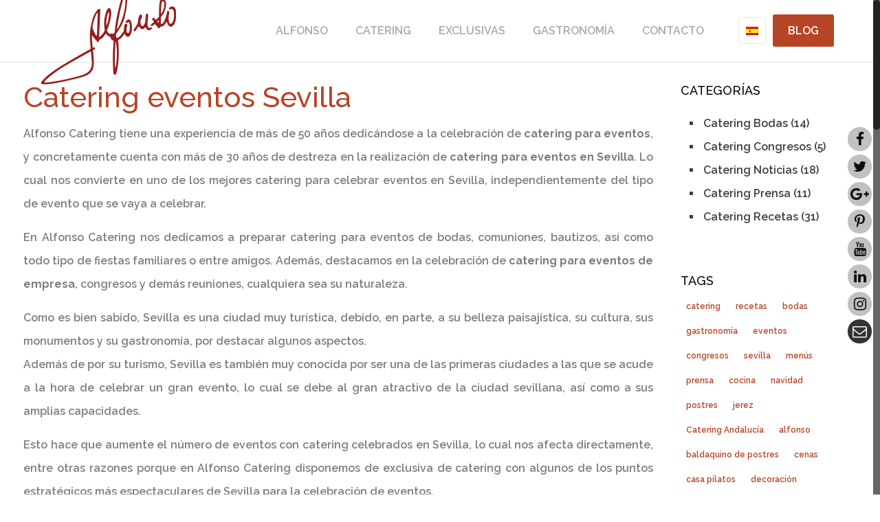

--- FILE ---
content_type: text/html; charset=UTF-8
request_url: https://www.alfonsocatering.es/tag/catering-eventos-sevilla/
body_size: 26718
content:
<!DOCTYPE html>
<html class="no-js" lang="es-ES" prefix="og: http://ogp.me/ns#" itemscope itemtype="https://schema.org/WebPage">

<!-- head -->
<head>



<!-- meta -->
<meta charset="UTF-8" />
<meta name="viewport" content="width=device-width, initial-scale=1, maximum-scale=1" />
<!-- Global site tag (gtag.js) - Google Analytics -->
<script async src="https://www.googletagmanager.com/gtag/js?id=UA-79282335-1"></script>
<script>
  window.dataLayer = window.dataLayer || [];
  function gtag(){dataLayer.push(arguments);}
  gtag('js', new Date());

  gtag('config', 'UA-79282335-1');
</script>
<link rel="shortcut icon" href="https://www.alfonsocatering.es/wp-content/uploads/2018/03/favicons.png" />	
	

<!-- wp_head() -->
<title>Catering eventos Sevilla, el prestigio de una gran ciudad.</title>
<!-- script | dynamic -->
<script id="mfn-dnmc-config-js">
//<![CDATA[
window.mfn = {mobile_init:1240,nicescroll:40,parallax:"translate3d",responsive:1,retina_js:0};
window.mfn_prettyphoto = {disable:false,disableMobile:false,title:false,style:"pp_default",width:0,height:0};
window.mfn_sliders = {blog:0,clients:0,offer:0,portfolio:0,shop:0,slider:0,testimonials:0};
//]]>
</script>
<link rel="alternate" hreflang="es" href="https://www.alfonsocatering.es/tag/catering-eventos-sevilla/" />

<!-- Social Warfare v2.3.5 https://warfareplugins.com -->
<style>@font-face {font-family: "sw-icon-font";src:url("https://www.alfonsocatering.es/wp-content/plugins/social-warfare/fonts/sw-icon-font.eot?ver=2.3.5");src:url("https://www.alfonsocatering.es/wp-content/plugins/social-warfare/fonts/sw-icon-font.eot?ver=2.3.5#iefix") format("embedded-opentype"),url("https://www.alfonsocatering.es/wp-content/plugins/social-warfare/fonts/sw-icon-font.woff?ver=2.3.5") format("woff"), url("https://www.alfonsocatering.es/wp-content/plugins/social-warfare/fonts/sw-icon-font.ttf?ver=2.3.5") format("truetype"),url("https://www.alfonsocatering.es/wp-content/plugins/social-warfare/fonts/sw-icon-font.svg?ver=2.3.5#1445203416") format("svg");font-weight: normal;font-style: normal;}</style>
<!-- Social Warfare v2.3.5 https://warfareplugins.com -->


<!-- This site is optimized with the Yoast SEO plugin v7.2 - https://yoast.com/wordpress/plugins/seo/ -->
<meta name="description" content="Profesionales de catering eventos Sevilla. Elige el mejor catering eventos Sevilla para comuniones, bautizos, bodas, reuniones de empresa y todo tipo de eventos."/>
<link rel="canonical" href="https://www.alfonsocatering.es/tag/catering-eventos-sevilla/" />
<meta property="og:locale" content="es_ES" />
<meta property="og:type" content="object" />
<meta property="og:title" content="Catering eventos Sevilla, el prestigio de una gran ciudad." />
<meta property="og:description" content="Profesionales de catering eventos Sevilla. Elige el mejor catering eventos Sevilla para comuniones, bautizos, bodas, reuniones de empresa y todo tipo de eventos." />
<meta property="og:url" content="https://www.alfonsocatering.es/tag/catering-eventos-sevilla/" />
<meta property="og:site_name" content="Alfonso Catering" />
<meta name="twitter:card" content="summary_large_image" />
<meta name="twitter:description" content="Profesionales de catering eventos Sevilla. Elige el mejor catering eventos Sevilla para comuniones, bautizos, bodas, reuniones de empresa y todo tipo de eventos." />
<meta name="twitter:title" content="Catering eventos Sevilla, el prestigio de una gran ciudad." />
<script type='application/ld+json'>{"@context":"https:\/\/schema.org","@type":"Organization","url":"https:\/\/www.alfonsocatering.es\/","sameAs":[],"@id":"#organization","name":"Alfonso Catering","logo":"https:\/\/www.alfonsocatering.es\/wp-content\/uploads\/2018\/04\/logo_alfonso_big.png"}</script>
<!-- / Yoast SEO plugin. -->

<link rel='dns-prefetch' href='//fonts.googleapis.com' />
<link rel='dns-prefetch' href='//s.w.org' />
<link rel="alternate" type="application/rss+xml" title="Alfonso Catering &raquo; Feed" href="https://www.alfonsocatering.es/feed/" />
<link rel="alternate" type="application/rss+xml" title="Alfonso Catering &raquo; RSS de los comentarios" href="https://www.alfonsocatering.es/comments/feed/" />
<link rel="alternate" type="application/rss+xml" title="Alfonso Catering &raquo; catering eventos sevilla RSS de la etiqueta" href="https://www.alfonsocatering.es/tag/catering-eventos-sevilla/feed/" />
<!-- This site uses the Google Analytics by MonsterInsights plugin v7.10.2 - Using Analytics tracking - https://www.monsterinsights.com/ -->
<script type="text/javascript" data-cfasync="false">
	var mi_version         = '7.10.2';
	var mi_track_user      = true;
	var mi_no_track_reason = '';
	
	var disableStr = 'ga-disable-UA-815443-2';

	/* Function to detect opted out users */
	function __gaTrackerIsOptedOut() {
		return document.cookie.indexOf(disableStr + '=true') > -1;
	}

	/* Disable tracking if the opt-out cookie exists. */
	if ( __gaTrackerIsOptedOut() ) {
		window[disableStr] = true;
	}

	/* Opt-out function */
	function __gaTrackerOptout() {
	  document.cookie = disableStr + '=true; expires=Thu, 31 Dec 2099 23:59:59 UTC; path=/';
	  window[disableStr] = true;
	}
	
	if ( mi_track_user ) {
		(function(i,s,o,g,r,a,m){i['GoogleAnalyticsObject']=r;i[r]=i[r]||function(){
			(i[r].q=i[r].q||[]).push(arguments)},i[r].l=1*new Date();a=s.createElement(o),
			m=s.getElementsByTagName(o)[0];a.async=1;a.src=g;m.parentNode.insertBefore(a,m)
		})(window,document,'script','//www.google-analytics.com/analytics.js','__gaTracker');

		__gaTracker('create', 'UA-815443-2', 'auto');
		__gaTracker('set', 'forceSSL', true);
		__gaTracker('require', 'displayfeatures');
		__gaTracker('send','pageview');
	} else {
		console.log( "" );
		(function() {
			/* https://developers.google.com/analytics/devguides/collection/analyticsjs/ */
			var noopfn = function() {
				return null;
			};
			var noopnullfn = function() {
				return null;
			};
			var Tracker = function() {
				return null;
			};
			var p = Tracker.prototype;
			p.get = noopfn;
			p.set = noopfn;
			p.send = noopfn;
			var __gaTracker = function() {
				var len = arguments.length;
				if ( len === 0 ) {
					return;
				}
				var f = arguments[len-1];
				if ( typeof f !== 'object' || f === null || typeof f.hitCallback !== 'function' ) {
					console.log( 'Función desactivada __gaTracker(' + arguments[0] + " ....) porque no estás siendo rastreado. " + mi_no_track_reason );
					return;
				}
				try {
					f.hitCallback();
				} catch (ex) {

				}
			};
			__gaTracker.create = function() {
				return new Tracker();
			};
			__gaTracker.getByName = noopnullfn;
			__gaTracker.getAll = function() {
				return [];
			};
			__gaTracker.remove = noopfn;
			window['__gaTracker'] = __gaTracker;
					})();
		}
</script>
<!-- / Google Analytics by MonsterInsights -->
		<script type="text/javascript">
			window._wpemojiSettings = {"baseUrl":"https:\/\/s.w.org\/images\/core\/emoji\/11\/72x72\/","ext":".png","svgUrl":"https:\/\/s.w.org\/images\/core\/emoji\/11\/svg\/","svgExt":".svg","source":{"concatemoji":"https:\/\/www.alfonsocatering.es\/wp-includes\/js\/wp-emoji-release.min.js?ver=4.9.26"}};
			!function(e,a,t){var n,r,o,i=a.createElement("canvas"),p=i.getContext&&i.getContext("2d");function s(e,t){var a=String.fromCharCode;p.clearRect(0,0,i.width,i.height),p.fillText(a.apply(this,e),0,0);e=i.toDataURL();return p.clearRect(0,0,i.width,i.height),p.fillText(a.apply(this,t),0,0),e===i.toDataURL()}function c(e){var t=a.createElement("script");t.src=e,t.defer=t.type="text/javascript",a.getElementsByTagName("head")[0].appendChild(t)}for(o=Array("flag","emoji"),t.supports={everything:!0,everythingExceptFlag:!0},r=0;r<o.length;r++)t.supports[o[r]]=function(e){if(!p||!p.fillText)return!1;switch(p.textBaseline="top",p.font="600 32px Arial",e){case"flag":return s([55356,56826,55356,56819],[55356,56826,8203,55356,56819])?!1:!s([55356,57332,56128,56423,56128,56418,56128,56421,56128,56430,56128,56423,56128,56447],[55356,57332,8203,56128,56423,8203,56128,56418,8203,56128,56421,8203,56128,56430,8203,56128,56423,8203,56128,56447]);case"emoji":return!s([55358,56760,9792,65039],[55358,56760,8203,9792,65039])}return!1}(o[r]),t.supports.everything=t.supports.everything&&t.supports[o[r]],"flag"!==o[r]&&(t.supports.everythingExceptFlag=t.supports.everythingExceptFlag&&t.supports[o[r]]);t.supports.everythingExceptFlag=t.supports.everythingExceptFlag&&!t.supports.flag,t.DOMReady=!1,t.readyCallback=function(){t.DOMReady=!0},t.supports.everything||(n=function(){t.readyCallback()},a.addEventListener?(a.addEventListener("DOMContentLoaded",n,!1),e.addEventListener("load",n,!1)):(e.attachEvent("onload",n),a.attachEvent("onreadystatechange",function(){"complete"===a.readyState&&t.readyCallback()})),(n=t.source||{}).concatemoji?c(n.concatemoji):n.wpemoji&&n.twemoji&&(c(n.twemoji),c(n.wpemoji)))}(window,document,window._wpemojiSettings);
		</script>
		<style type="text/css">
img.wp-smiley,
img.emoji {
	display: inline !important;
	border: none !important;
	box-shadow: none !important;
	height: 1em !important;
	width: 1em !important;
	margin: 0 .07em !important;
	vertical-align: -0.1em !important;
	background: none !important;
	padding: 0 !important;
}
</style>
<link rel='stylesheet' id='layerslider-css'  href='https://www.alfonsocatering.es/wp-content/plugins/LayerSlider/static/layerslider/css/layerslider.css?ver=6.1.0' type='text/css' media='all' />
<link rel='stylesheet' id='ls-google-fonts-css'  href='https://fonts.googleapis.com/css?family=Lato:100,300,regular,700,900%7COpen+Sans:300%7CIndie+Flower:regular%7COswald:300,regular,700&#038;subset=latin%2Clatin-ext' type='text/css' media='all' />
<link rel='stylesheet' id='FLMSSR-Font-Awesome-css'  href='https://www.alfonsocatering.es/wp-content/plugins/FLM-Social-Sidebar/Assets/Styles/Font-Awesome.min.css?ver=4.9.26' type='text/css' media='all' />
<link rel='stylesheet' id='FLMSSR-Social-Sidebar-css'  href='https://www.alfonsocatering.es/wp-content/plugins/FLM-Social-Sidebar/Assets/Styles/Social-Sidebar.min.css?ver=4.9.26' type='text/css' media='all' />
<style id='FLMSSR-Social-Sidebar-inline-css' type='text/css'>
#FLMSSR-Social-Sidebar { Top: 25%; }#FLMSSR-Social-Sidebar li { margin: 0px 7px 0px 0px; }#FLMSSR-Social-Sidebar #FLMSSR-Link-OsPeoS9kUG span { background: #c1c1c1; }#FLMSSR-Social-Sidebar #FLMSSR-Link-OsPeoS9kUG span:before { background: #c1c1c1; }#FLMSSR-Social-Sidebar #FLMSSR-Link-OsPeoS9kUG:hover span { background: #ffffff; }#FLMSSR-Social-Sidebar #FLMSSR-Link-OsPeoS9kUG:hover span:before { background: #ffffff; }#FLMSSR-Social-Sidebar #FLMSSR-Link-OsPeoS9kUG span { color: #0c0c0c; }#FLMSSR-Social-Sidebar #FLMSSR-Link-OsPeoS9kUG:hover span { color: #ab462b; }#FLMSSR-Social-Sidebar #FLMSSR-Link-0zXvM1tUru span { background: #c1c1c1; }#FLMSSR-Social-Sidebar #FLMSSR-Link-0zXvM1tUru span:before { background: #c1c1c1; }#FLMSSR-Social-Sidebar #FLMSSR-Link-0zXvM1tUru:hover span { background: #ffffff; }#FLMSSR-Social-Sidebar #FLMSSR-Link-0zXvM1tUru:hover span:before { background: #ffffff; }#FLMSSR-Social-Sidebar #FLMSSR-Link-0zXvM1tUru span { color: #0c0c0c; }#FLMSSR-Social-Sidebar #FLMSSR-Link-0zXvM1tUru:hover span { color: #ab462b; }#FLMSSR-Social-Sidebar #FLMSSR-Link-0b2d5WboiV span { background: #c1c1c1; }#FLMSSR-Social-Sidebar #FLMSSR-Link-0b2d5WboiV span:before { background: #c1c1c1; }#FLMSSR-Social-Sidebar #FLMSSR-Link-0b2d5WboiV:hover span { background: #ffffff; }#FLMSSR-Social-Sidebar #FLMSSR-Link-0b2d5WboiV:hover span:before { background: #ffffff; }#FLMSSR-Social-Sidebar #FLMSSR-Link-0b2d5WboiV span { color: #0c0c0c; }#FLMSSR-Social-Sidebar #FLMSSR-Link-0b2d5WboiV:hover span { color: #ab462b; }#FLMSSR-Social-Sidebar #FLMSSR-Link-c3E8R3RTxb span { background: #c1c1c1; }#FLMSSR-Social-Sidebar #FLMSSR-Link-c3E8R3RTxb span:before { background: #c1c1c1; }#FLMSSR-Social-Sidebar #FLMSSR-Link-c3E8R3RTxb:hover span { background: #ffffff; }#FLMSSR-Social-Sidebar #FLMSSR-Link-c3E8R3RTxb:hover span:before { background: #ffffff; }#FLMSSR-Social-Sidebar #FLMSSR-Link-c3E8R3RTxb span { color: #0c0c0c; }#FLMSSR-Social-Sidebar #FLMSSR-Link-c3E8R3RTxb:hover span { color: #ab462b; }#FLMSSR-Social-Sidebar #FLMSSR-Link-Q9DQqOa77f span { background: #c1c1c1; }#FLMSSR-Social-Sidebar #FLMSSR-Link-Q9DQqOa77f span:before { background: #c1c1c1; }#FLMSSR-Social-Sidebar #FLMSSR-Link-Q9DQqOa77f:hover span { background: #ffffff; }#FLMSSR-Social-Sidebar #FLMSSR-Link-Q9DQqOa77f:hover span:before { background: #ffffff; }#FLMSSR-Social-Sidebar #FLMSSR-Link-Q9DQqOa77f span { color: #0c0c0c; }#FLMSSR-Social-Sidebar #FLMSSR-Link-Q9DQqOa77f:hover span { color: #ab462b; }#FLMSSR-Social-Sidebar #FLMSSR-Link-fpWeKWkhkK span { background: #c1c1c1; }#FLMSSR-Social-Sidebar #FLMSSR-Link-fpWeKWkhkK span:before { background: #c1c1c1; }#FLMSSR-Social-Sidebar #FLMSSR-Link-fpWeKWkhkK:hover span { background: #ffffff; }#FLMSSR-Social-Sidebar #FLMSSR-Link-fpWeKWkhkK:hover span:before { background: #ffffff; }#FLMSSR-Social-Sidebar #FLMSSR-Link-fpWeKWkhkK span { color: #0c0c0c; }#FLMSSR-Social-Sidebar #FLMSSR-Link-fpWeKWkhkK:hover span { color: #ab462b; }#FLMSSR-Social-Sidebar #FLMSSR-Link-idJn0OKFDe span { background: #c1c1c1; }#FLMSSR-Social-Sidebar #FLMSSR-Link-idJn0OKFDe span:before { background: #c1c1c1; }#FLMSSR-Social-Sidebar #FLMSSR-Link-idJn0OKFDe:hover span { background: #ffffff; }#FLMSSR-Social-Sidebar #FLMSSR-Link-idJn0OKFDe:hover span:before { background: #ffffff; }#FLMSSR-Social-Sidebar #FLMSSR-Link-idJn0OKFDe span { color: #0c0c0c; }#FLMSSR-Social-Sidebar #FLMSSR-Link-idJn0OKFDe:hover span { color: #ab462b; }

@media all and (max-width: 768px),
			all and (max-device-width: 768px)
			{
				#FLMSSR-Social-Sidebar { display: none; }
			}
</style>
<link rel='stylesheet' id='contact-form-7-css'  href='https://www.alfonsocatering.es/wp-content/plugins/contact-form-7/includes/css/styles.css?ver=5.1.3' type='text/css' media='all' />
<link rel='stylesheet' id='essential-grid-plugin-settings-css'  href='https://www.alfonsocatering.es/wp-content/plugins/essential-grid/public/assets/css/settings.css?ver=2.2.2' type='text/css' media='all' />
<link rel='stylesheet' id='tp-open-sans-css'  href='https://fonts.googleapis.com/css?family=Open+Sans%3A300%2C400%2C600%2C700%2C800&#038;ver=4.9.26' type='text/css' media='all' />
<link rel='stylesheet' id='tp-raleway-css'  href='https://fonts.googleapis.com/css?family=Raleway%3A100%2C200%2C300%2C400%2C500%2C600%2C700%2C800%2C900&#038;ver=4.9.26' type='text/css' media='all' />
<link rel='stylesheet' id='tp-droid-serif-css'  href='https://fonts.googleapis.com/css?family=Droid+Serif%3A400%2C700&#038;ver=4.9.26' type='text/css' media='all' />
<link rel='stylesheet' id='tp-fontello-css'  href='https://www.alfonsocatering.es/wp-content/plugins/essential-grid/public/assets/font/fontello/css/fontello.css?ver=2.2.2' type='text/css' media='all' />
<link rel='stylesheet' id='rs-plugin-settings-css'  href='https://www.alfonsocatering.es/wp-content/plugins/revslider/public/assets/css/settings.css?ver=5.3.1.5' type='text/css' media='all' />
<style id='rs-plugin-settings-inline-css' type='text/css'>
#rs-demo-id {}
</style>
<link rel='stylesheet' id='wpml-legacy-horizontal-list-0-css'  href='https://www.alfonsocatering.es/wp-content/plugins/sitepress-multilingual-cms/templates/language-switchers/legacy-list-horizontal/style.css?ver=1' type='text/css' media='all' />
<link rel='stylesheet' id='if-menu-site-css-css'  href='https://www.alfonsocatering.es/wp-content/plugins/if-menu/assets/if-menu-site.css?ver=4.9.26' type='text/css' media='all' />
<link rel='stylesheet' id='wpml-cms-nav-css-css'  href='https://www.alfonsocatering.es/wp-content/plugins/wpml-cms-nav/res/css/navigation.css?ver=1.4.20' type='text/css' media='all' />
<link rel='stylesheet' id='cms-navigation-style-base-css'  href='https://www.alfonsocatering.es/wp-content/plugins/wpml-cms-nav/res/css/cms-navigation-base.css?ver=1.4.20' type='text/css' media='screen' />
<link rel='stylesheet' id='cms-navigation-style-css'  href='https://www.alfonsocatering.es/wp-content/plugins/wpml-cms-nav/res/css/cms-navigation.css?ver=1.4.20' type='text/css' media='screen' />
<link rel='stylesheet' id='social_warfare-css'  href='https://www.alfonsocatering.es/wp-content/plugins/social-warfare/css/style.min.css?ver=2.3.5' type='text/css' media='all' />
<link rel='stylesheet' id='style-css'  href='https://www.alfonsocatering.es/wp-content/themes/betheme/style.css?ver=16.3' type='text/css' media='all' />
<link rel='stylesheet' id='mfn-base-css'  href='https://www.alfonsocatering.es/wp-content/themes/betheme/css/base.css?ver=16.3' type='text/css' media='all' />
<link rel='stylesheet' id='mfn-layout-css'  href='https://www.alfonsocatering.es/wp-content/themes/betheme/css/layout.css?ver=16.3' type='text/css' media='all' />
<link rel='stylesheet' id='mfn-shortcodes-css'  href='https://www.alfonsocatering.es/wp-content/themes/betheme/css/shortcodes.css?ver=16.3' type='text/css' media='all' />
<link rel='stylesheet' id='mfn-animations-css'  href='https://www.alfonsocatering.es/wp-content/themes/betheme/assets/animations/animations.min.css?ver=16.3' type='text/css' media='all' />
<link rel='stylesheet' id='mfn-jquery-ui-css'  href='https://www.alfonsocatering.es/wp-content/themes/betheme/assets/ui/jquery.ui.all.css?ver=16.3' type='text/css' media='all' />
<link rel='stylesheet' id='mfn-prettyPhoto-css'  href='https://www.alfonsocatering.es/wp-content/themes/betheme/assets/prettyPhoto/prettyPhoto.css?ver=16.3' type='text/css' media='all' />
<link rel='stylesheet' id='mfn-jplayer-css'  href='https://www.alfonsocatering.es/wp-content/themes/betheme/assets/jplayer/css/jplayer.blue.monday.css?ver=16.3' type='text/css' media='all' />
<link rel='stylesheet' id='mfn-responsive-css'  href='https://www.alfonsocatering.es/wp-content/themes/betheme/css/responsive.css?ver=16.3' type='text/css' media='all' />
<link rel='stylesheet' id='Raleway-css'  href='https://fonts.googleapis.com/css?family=Raleway%3A1&#038;ver=4.9.26' type='text/css' media='all' />
<link rel='stylesheet' id='Patua+One-css'  href='https://fonts.googleapis.com/css?family=Patua+One%3A1&#038;ver=4.9.26' type='text/css' media='all' />
<link rel='stylesheet' id='jquery-ui-css-css'  href='https://www.alfonsocatering.es/wp-content/plugins/contact-form-7-datepicker-fix/css/jquery-ui.css?ver=4.9.26' type='text/css' media='all' />
<script type='text/javascript' src='https://www.alfonsocatering.es/wp-content/plugins/LayerSlider/static/layerslider/js/greensock.js?ver=1.19.0'></script>
<script type='text/javascript' src='https://www.alfonsocatering.es/wp-includes/js/jquery/jquery.js?ver=1.12.4'></script>
<script type='text/javascript' src='https://www.alfonsocatering.es/wp-includes/js/jquery/jquery-migrate.min.js?ver=1.4.1'></script>
<script type='text/javascript'>
/* <![CDATA[ */
var LS_Meta = {"v":"6.1.0"};
/* ]]> */
</script>
<script type='text/javascript' src='https://www.alfonsocatering.es/wp-content/plugins/LayerSlider/static/layerslider/js/layerslider.kreaturamedia.jquery.js?ver=6.1.0'></script>
<script type='text/javascript' src='https://www.alfonsocatering.es/wp-content/plugins/LayerSlider/static/layerslider/js/layerslider.transitions.js?ver=6.1.0'></script>
<script type='text/javascript'>
/* <![CDATA[ */
var monsterinsights_frontend = {"js_events_tracking":"true","download_extensions":"doc,pdf,ppt,zip,xls,docx,pptx,xlsx","inbound_paths":"[{\"path\":\"\\\/go\\\/\",\"label\":\"affiliate\"},{\"path\":\"\\\/recommend\\\/\",\"label\":\"affiliate\"}]","home_url":"https:\/\/www.alfonsocatering.es","hash_tracking":"false"};
/* ]]> */
</script>
<script type='text/javascript' src='https://www.alfonsocatering.es/wp-content/plugins/google-analytics-for-wordpress/assets/js/frontend.min.js?ver=7.10.2'></script>
<script type='text/javascript' src='https://www.alfonsocatering.es/wp-content/plugins/essential-grid/public/assets/js/jquery.esgbox.min.js?ver=2.2.2'></script>
<script type='text/javascript' src='https://www.alfonsocatering.es/wp-content/plugins/essential-grid/public/assets/js/jquery.themepunch.tools.min.js?ver=2.2.2'></script>
<script type='text/javascript' src='https://www.alfonsocatering.es/wp-content/plugins/revslider/public/assets/js/jquery.themepunch.revolution.min.js?ver=5.3.1.5'></script>
<meta name="generator" content="Powered by LayerSlider 6.1.0 - Multi-Purpose, Responsive, Parallax, Mobile-Friendly Slider Plugin for WordPress." />
<!-- LayerSlider updates and docs at: https://layerslider.kreaturamedia.com -->
<link rel='https://api.w.org/' href='https://www.alfonsocatering.es/wp-json/' />
<link rel="EditURI" type="application/rsd+xml" title="RSD" href="https://www.alfonsocatering.es/xmlrpc.php?rsd" />
<link rel="wlwmanifest" type="application/wlwmanifest+xml" href="https://www.alfonsocatering.es/wp-includes/wlwmanifest.xml" /> 
<meta name="generator" content="WordPress 4.9.26" />
		<script type="text/javascript">
			var ajaxRevslider;
			
			jQuery(document).ready(function() {
				// CUSTOM AJAX CONTENT LOADING FUNCTION
				ajaxRevslider = function(obj) {
				
					// obj.type : Post Type
					// obj.id : ID of Content to Load
					// obj.aspectratio : The Aspect Ratio of the Container / Media
					// obj.selector : The Container Selector where the Content of Ajax will be injected. It is done via the Essential Grid on Return of Content
					
					var content = "";

					data = {};
					
					data.action = 'revslider_ajax_call_front';
					data.client_action = 'get_slider_html';
					data.token = '598d670a00';
					data.type = obj.type;
					data.id = obj.id;
					data.aspectratio = obj.aspectratio;
					
					// SYNC AJAX REQUEST
					jQuery.ajax({
						type:"post",
						url:"https://www.alfonsocatering.es/wp-admin/admin-ajax.php",
						dataType: 'json',
						data:data,
						async:false,
						success: function(ret, textStatus, XMLHttpRequest) {
							if(ret.success == true)
								content = ret.data;								
						},
						error: function(e) {
							console.log(e);
						}
					});
					
					 // FIRST RETURN THE CONTENT WHEN IT IS LOADED !!
					 return content;						 
				};
				
				// CUSTOM AJAX FUNCTION TO REMOVE THE SLIDER
				var ajaxRemoveRevslider = function(obj) {
					return jQuery(obj.selector+" .rev_slider").revkill();
				};

				// EXTEND THE AJAX CONTENT LOADING TYPES WITH TYPE AND FUNCTION
				var extendessential = setInterval(function() {
					if (jQuery.fn.tpessential != undefined) {
						clearInterval(extendessential);
						if(typeof(jQuery.fn.tpessential.defaults) !== 'undefined') {
							jQuery.fn.tpessential.defaults.ajaxTypes.push({type:"revslider",func:ajaxRevslider,killfunc:ajaxRemoveRevslider,openAnimationSpeed:0.3});   
							// type:  Name of the Post to load via Ajax into the Essential Grid Ajax Container
							// func: the Function Name which is Called once the Item with the Post Type has been clicked
							// killfunc: function to kill in case the Ajax Window going to be removed (before Remove function !
							// openAnimationSpeed: how quick the Ajax Content window should be animated (default is 0.3)
						}
					}
				},30);
			});
		</script>
		<meta name="generator" content="WPML ver:3.7.1 stt:1,2;" />
<!-- style | dynamic -->
<style id="mfn-dnmc-style-css">
@media only screen and (min-width: 1240px) {body:not(.header-simple) #Top_bar #menu{display:block!important}.tr-menu #Top_bar #menu{background:none!important}#Top_bar .menu > li > ul.mfn-megamenu{width:984px}#Top_bar .menu > li > ul.mfn-megamenu > li{float:left}#Top_bar .menu > li > ul.mfn-megamenu > li.mfn-megamenu-cols-1{width:100%}#Top_bar .menu > li > ul.mfn-megamenu > li.mfn-megamenu-cols-2{width:50%}#Top_bar .menu > li > ul.mfn-megamenu > li.mfn-megamenu-cols-3{width:33.33%}#Top_bar .menu > li > ul.mfn-megamenu > li.mfn-megamenu-cols-4{width:25%}#Top_bar .menu > li > ul.mfn-megamenu > li.mfn-megamenu-cols-5{width:20%}#Top_bar .menu > li > ul.mfn-megamenu > li.mfn-megamenu-cols-6{width:16.66%}#Top_bar .menu > li > ul.mfn-megamenu > li > ul{display:block!important;position:inherit;left:auto;top:auto;border-width:0 1px 0 0}#Top_bar .menu > li > ul.mfn-megamenu > li:last-child > ul{border:0}#Top_bar .menu > li > ul.mfn-megamenu > li > ul li{width:auto}#Top_bar .menu > li > ul.mfn-megamenu a.mfn-megamenu-title{text-transform:uppercase;font-weight:400;background:none}#Top_bar .menu > li > ul.mfn-megamenu a .menu-arrow{display:none}.menuo-right #Top_bar .menu > li > ul.mfn-megamenu{left:auto;right:0}.menuo-right #Top_bar .menu > li > ul.mfn-megamenu-bg{box-sizing:border-box}#Top_bar .menu > li > ul.mfn-megamenu-bg{padding:20px 166px 20px 20px;background-repeat:no-repeat;background-position:right bottom}.rtl #Top_bar .menu > li > ul.mfn-megamenu-bg{padding-left:166px;padding-right:20px;background-position:left bottom}#Top_bar .menu > li > ul.mfn-megamenu-bg > li{background:none}#Top_bar .menu > li > ul.mfn-megamenu-bg > li a{border:none}#Top_bar .menu > li > ul.mfn-megamenu-bg > li > ul{background:none!important;-webkit-box-shadow:0 0 0 0;-moz-box-shadow:0 0 0 0;box-shadow:0 0 0 0}.mm-vertical #Top_bar .container{position:relative;}.mm-vertical #Top_bar .top_bar_left{position:static;}.mm-vertical #Top_bar .menu > li ul{box-shadow:0 0 0 0 transparent!important;background-image:none;}.mm-vertical #Top_bar .menu > li > ul.mfn-megamenu{width:98%!important;margin:0 1%;padding:20px 0;}.mm-vertical.header-plain #Top_bar .menu > li > ul.mfn-megamenu{width:100%!important;margin:0;}.mm-vertical #Top_bar .menu > li > ul.mfn-megamenu > li{display:table-cell;float:none!important;width:10%;padding:0 15px;border-right:1px solid rgba(0, 0, 0, 0.05);}.mm-vertical #Top_bar .menu > li > ul.mfn-megamenu > li:last-child{border-right-width:0}.mm-vertical #Top_bar .menu > li > ul.mfn-megamenu > li.hide-border{border-right-width:0}.mm-vertical #Top_bar .menu > li > ul.mfn-megamenu > li a{border-bottom-width:0;padding:9px 15px;line-height:120%;}.mm-vertical #Top_bar .menu > li > ul.mfn-megamenu a.mfn-megamenu-title{font-weight:700;}.rtl .mm-vertical #Top_bar .menu > li > ul.mfn-megamenu > li:first-child{border-right-width:0}.rtl .mm-vertical #Top_bar .menu > li > ul.mfn-megamenu > li:last-child{border-right-width:1px}#Header_creative #Top_bar .menu > li > ul.mfn-megamenu{width:980px!important;margin:0;}.header-plain:not(.menuo-right) #Header .top_bar_left{width:auto!important}.header-stack.header-center #Top_bar #menu{display:inline-block!important}.header-simple #Top_bar #menu{display:none;height:auto;width:300px;bottom:auto;top:100%;right:1px;position:absolute;margin:0}.header-simple #Header a.responsive-menu-toggle{display:block;right:10px}.header-simple #Top_bar #menu > ul{width:100%;float:left}.header-simple #Top_bar #menu ul li{width:100%;padding-bottom:0;border-right:0;position:relative}.header-simple #Top_bar #menu ul li a{padding:0 20px;margin:0;display:block;height:auto;line-height:normal;border:none}.header-simple #Top_bar #menu ul li a:after{display:none}.header-simple #Top_bar #menu ul li a span{border:none;line-height:44px;display:inline;padding:0}.header-simple #Top_bar #menu ul li.submenu .menu-toggle{display:block;position:absolute;right:0;top:0;width:44px;height:44px;line-height:44px;font-size:30px;font-weight:300;text-align:center;cursor:pointer;color:#444;opacity:0.33;}.header-simple #Top_bar #menu ul li.submenu .menu-toggle:after{content:"+"}.header-simple #Top_bar #menu ul li.hover > .menu-toggle:after{content:"-"}.header-simple #Top_bar #menu ul li.hover a{border-bottom:0}.header-simple #Top_bar #menu ul.mfn-megamenu li .menu-toggle{display:none}.header-simple #Top_bar #menu ul li ul{position:relative!important;left:0!important;top:0;padding:0;margin:0!important;width:auto!important;background-image:none}.header-simple #Top_bar #menu ul li ul li{width:100%!important;display:block;padding:0;}.header-simple #Top_bar #menu ul li ul li a{padding:0 20px 0 30px}.header-simple #Top_bar #menu ul li ul li a .menu-arrow{display:none}.header-simple #Top_bar #menu ul li ul li a span{padding:0}.header-simple #Top_bar #menu ul li ul li a span:after{display:none!important}.header-simple #Top_bar .menu > li > ul.mfn-megamenu a.mfn-megamenu-title{text-transform:uppercase;font-weight:400}.header-simple #Top_bar .menu > li > ul.mfn-megamenu > li > ul{display:block!important;position:inherit;left:auto;top:auto}.header-simple #Top_bar #menu ul li ul li ul{border-left:0!important;padding:0;top:0}.header-simple #Top_bar #menu ul li ul li ul li a{padding:0 20px 0 40px}.rtl.header-simple #Top_bar #menu{left:1px;right:auto}.rtl.header-simple #Top_bar a.responsive-menu-toggle{left:10px;right:auto}.rtl.header-simple #Top_bar #menu ul li.submenu .menu-toggle{left:0;right:auto}.rtl.header-simple #Top_bar #menu ul li ul{left:auto!important;right:0!important}.rtl.header-simple #Top_bar #menu ul li ul li a{padding:0 30px 0 20px}.rtl.header-simple #Top_bar #menu ul li ul li ul li a{padding:0 40px 0 20px}.menu-highlight #Top_bar .menu > li{margin:0 2px}.menu-highlight:not(.header-creative) #Top_bar .menu > li > a{margin:20px 0;padding:0;-webkit-border-radius:5px;border-radius:5px}.menu-highlight #Top_bar .menu > li > a:after{display:none}.menu-highlight #Top_bar .menu > li > a span:not(.description){line-height:50px}.menu-highlight #Top_bar .menu > li > a span.description{display:none}.menu-highlight.header-stack #Top_bar .menu > li > a{margin:10px 0!important}.menu-highlight.header-stack #Top_bar .menu > li > a span:not(.description){line-height:40px}.menu-highlight.header-transparent #Top_bar .menu > li > a{margin:5px 0}.menu-highlight.header-simple #Top_bar #menu ul li,.menu-highlight.header-creative #Top_bar #menu ul li{margin:0}.menu-highlight.header-simple #Top_bar #menu ul li > a,.menu-highlight.header-creative #Top_bar #menu ul li > a{-webkit-border-radius:0;border-radius:0}.menu-highlight:not(.header-fixed):not(.header-simple) #Top_bar.is-sticky .menu > li > a{margin:10px 0!important;padding:5px 0!important}.menu-highlight:not(.header-fixed):not(.header-simple) #Top_bar.is-sticky .menu > li > a span{line-height:30px!important}.header-modern.menu-highlight.menuo-right .menu_wrapper{margin-right:20px}.menu-line-below #Top_bar .menu > li > a:after{top:auto;bottom:-4px}.menu-line-below #Top_bar.is-sticky .menu > li > a:after{top:auto;bottom:-4px}.menu-line-below-80 #Top_bar:not(.is-sticky) .menu > li > a:after{height:4px;left:10%;top:50%;margin-top:20px;width:80%}.menu-line-below-80-1 #Top_bar:not(.is-sticky) .menu > li > a:after{height:1px;left:10%;top:50%;margin-top:20px;width:80%}.menu-link-color #Top_bar .menu > li > a:after{display:none!important}.menu-arrow-top #Top_bar .menu > li > a:after{background:none repeat scroll 0 0 rgba(0,0,0,0)!important;border-color:#ccc transparent transparent;border-style:solid;border-width:7px 7px 0;display:block;height:0;left:50%;margin-left:-7px;top:0!important;width:0}.menu-arrow-top.header-transparent #Top_bar .menu > li > a:after,.menu-arrow-top.header-plain #Top_bar .menu > li > a:after{display:none}.menu-arrow-top #Top_bar.is-sticky .menu > li > a:after{top:0!important}.menu-arrow-bottom #Top_bar .menu > li > a:after{background:none!important;border-color:transparent transparent #ccc;border-style:solid;border-width:0 7px 7px;display:block;height:0;left:50%;margin-left:-7px;top:auto;bottom:0;width:0}.menu-arrow-bottom.header-transparent #Top_bar .menu > li > a:after,.menu-arrow-bottom.header-plain #Top_bar .menu > li > a:after{display:none}.menu-arrow-bottom #Top_bar.is-sticky .menu > li > a:after{top:auto;bottom:0}.menuo-no-borders #Top_bar .menu > li > a span:not(.description){border-right-width:0}.menuo-no-borders #Header_creative #Top_bar .menu > li > a span{border-bottom-width:0}.menuo-right #Top_bar .menu_wrapper{float:right}.menuo-right.header-stack:not(.header-center) #Top_bar .menu_wrapper{margin-right:150px}body.header-creative{padding-left:50px}body.header-creative.header-open{padding-left:250px}body.error404,body.under-construction,body.template-blank{padding-left:0!important}.header-creative.footer-fixed #Footer,.header-creative.footer-sliding #Footer,.header-creative.footer-stick #Footer.is-sticky{box-sizing:border-box;padding-left:50px;}.header-open.footer-fixed #Footer,.header-open.footer-sliding #Footer,.header-creative.footer-stick #Footer.is-sticky{padding-left:250px;}.header-rtl.header-creative.footer-fixed #Footer,.header-rtl.header-creative.footer-sliding #Footer,.header-rtl.header-creative.footer-stick #Footer.is-sticky{padding-left:0;padding-right:50px;}.header-rtl.header-open.footer-fixed #Footer,.header-rtl.header-open.footer-sliding #Footer,.header-rtl.header-creative.footer-stick #Footer.is-sticky{padding-right:250px;}#Header_creative{background:#fff;position:fixed;width:250px;height:100%;left:-200px;top:0;z-index:9002;-webkit-box-shadow:2px 0 4px 2px rgba(0,0,0,.15);box-shadow:2px 0 4px 2px rgba(0,0,0,.15)}#Header_creative .container{width:100%}#Header_creative .creative-wrapper{display:none}#Header_creative a.creative-menu-toggle{display:block;width:34px;height:34px;line-height:34px;font-size:22px;text-align:center;position:absolute;top:10px;right:8px;border-radius:3px}.admin-bar #Header_creative a.creative-menu-toggle{top:42px}#Header_creative #Top_bar{position:static;width:100%}#Header_creative #Top_bar .top_bar_left{width:100%!important;float:none}#Header_creative #Top_bar .top_bar_right{width:100%!important;float:none;height:auto;margin-bottom:35px;text-align:center;padding:0 20px;top:0;-webkit-box-sizing:border-box;-moz-box-sizing:border-box;box-sizing:border-box}#Header_creative #Top_bar .top_bar_right:before{display:none}#Header_creative #Top_bar .top_bar_right_wrapper{top:0}#Header_creative #Top_bar .logo{float:none;text-align:center;margin:15px 0}#Header_creative #Top_bar .menu_wrapper{float:none;margin:0 0 30px}#Header_creative #Top_bar .menu > li{width:100%;float:none;position:relative}#Header_creative #Top_bar .menu > li > a{padding:0;text-align:center}#Header_creative #Top_bar .menu > li > a:after{display:none}#Header_creative #Top_bar .menu > li > a span{border-right:0;border-bottom-width:1px;line-height:38px}#Header_creative #Top_bar .menu li ul{left:100%;right:auto;top:0;box-shadow:2px 2px 2px 0 rgba(0,0,0,0.03);-webkit-box-shadow:2px 2px 2px 0 rgba(0,0,0,0.03)}#Header_creative #Top_bar .menu > li > ul.mfn-megamenu{width:700px!important;}#Header_creative #Top_bar .menu > li > ul.mfn-megamenu > li > ul{left:0}#Header_creative #Top_bar .menu li ul li a{padding-top:9px;padding-bottom:8px}#Header_creative #Top_bar .menu li ul li ul{top:0!important}#Header_creative #Top_bar .menu > li > a span.description{display:block;font-size:13px;line-height:28px!important;clear:both}#Header_creative #Top_bar .search_wrapper{left:100%;top:auto;bottom:0}#Header_creative #Top_bar a#header_cart{display:inline-block;float:none;top:3px}#Header_creative #Top_bar a#search_button{display:inline-block;float:none;top:3px}#Header_creative #Top_bar .wpml-languages{display:inline-block;float:none;top:0}#Header_creative #Top_bar .wpml-languages.enabled:hover a.active{padding-bottom:9px}#Header_creative #Top_bar a.button.action_button{display:inline-block;float:none;top:16px;margin:0}#Header_creative #Top_bar .banner_wrapper{display:block;text-align:center}#Header_creative #Top_bar .banner_wrapper img{max-width:100%;height:auto;display:inline-block}#Header_creative #Action_bar{position:absolute;bottom:0;top:auto;clear:both;padding:0 20px;-webkit-box-sizing:border-box;-moz-box-sizing:border-box;box-sizing:border-box}#Header_creative #Action_bar .social{float:none;text-align:center;padding:5px 0 15px}#Header_creative #Action_bar .social li{margin-bottom:2px}#Header_creative .social li a{color:rgba(0,0,0,.5)}#Header_creative .social li a:hover{color:#000}#Header_creative .creative-social{position:absolute;bottom:10px;right:0;width:50px}#Header_creative .creative-social li{display:block;float:none;width:100%;text-align:center;margin-bottom:5px}.header-creative .fixed-nav.fixed-nav-prev{margin-left:50px}.header-creative.header-open .fixed-nav.fixed-nav-prev{margin-left:250px}.menuo-last #Header_creative #Top_bar .menu li.last ul{top:auto;bottom:0}.header-open #Header_creative{left:0}.header-open #Header_creative .creative-wrapper{display:block}.header-open #Header_creative .creative-menu-toggle,.header-open #Header_creative .creative-social{display:none}body.header-rtl.header-creative{padding-left:0;padding-right:50px}.header-rtl #Header_creative{left:auto;right:-200px}.header-rtl.nice-scroll #Header_creative{margin-right:10px}.header-rtl #Header_creative a.creative-menu-toggle{left:8px;right:auto}.header-rtl #Header_creative .creative-social{left:0;right:auto}.header-rtl #Footer #back_to_top.sticky{right:125px}.header-rtl #popup_contact{right:70px}.header-rtl #Header_creative #Top_bar .menu li ul{left:auto;right:100%}.header-rtl #Header_creative #Top_bar .search_wrapper{left:auto;right:100%;}.header-rtl .fixed-nav.fixed-nav-prev{margin-left:0!important}.header-rtl .fixed-nav.fixed-nav-next{margin-right:50px}body.header-rtl.header-creative.header-open{padding-left:0;padding-right:250px!important}.header-rtl.header-open #Header_creative{left:auto;right:0}.header-rtl.header-open #Footer #back_to_top.sticky{right:325px}.header-rtl.header-open #popup_contact{right:270px}.header-rtl.header-open .fixed-nav.fixed-nav-next{margin-right:250px}.header-creative .vc_row[data-vc-full-width]{padding-left:50px}.header-creative.header-open .vc_row[data-vc-full-width]{padding-left:250px}.header-open .vc_parallax .vc_parallax-inner { left:auto; width: calc(100% - 250px); }.header-open.header-rtl .vc_parallax .vc_parallax-inner { left:0; right:auto; }#Header_creative.scroll{height:100%;overflow-y:auto}#Header_creative.scroll:not(.dropdown) .menu li ul{display:none!important}#Header_creative.scroll #Action_bar{position:static}#Header_creative.dropdown{outline:none}#Header_creative.dropdown #Top_bar .menu_wrapper{float:left}#Header_creative.dropdown #Top_bar #menu ul li{position:relative;float:left}#Header_creative.dropdown #Top_bar #menu ul li a:after{display:none}#Header_creative.dropdown #Top_bar #menu ul li a span{line-height:38px;padding:0}#Header_creative.dropdown #Top_bar #menu ul li.submenu .menu-toggle{display:block;position:absolute;right:0;top:0;width:38px;height:38px;line-height:38px;font-size:26px;font-weight:300;text-align:center;cursor:pointer;color:#444;opacity:0.33;}#Header_creative.dropdown #Top_bar #menu ul li.submenu .menu-toggle:after{content:"+"}#Header_creative.dropdown #Top_bar #menu ul li.hover > .menu-toggle:after{content:"-"}#Header_creative.dropdown #Top_bar #menu ul li.hover a{border-bottom:0}#Header_creative.dropdown #Top_bar #menu ul.mfn-megamenu li .menu-toggle{display:none}#Header_creative.dropdown #Top_bar #menu ul li ul{position:relative!important;left:0!important;top:0;padding:0;margin-left:0!important;width:auto!important;background-image:none}#Header_creative.dropdown #Top_bar #menu ul li ul li{width:100%!important}#Header_creative.dropdown #Top_bar #menu ul li ul li a{padding:0 10px;text-align:center}#Header_creative.dropdown #Top_bar #menu ul li ul li a .menu-arrow{display:none}#Header_creative.dropdown #Top_bar #menu ul li ul li a span{padding:0}#Header_creative.dropdown #Top_bar #menu ul li ul li a span:after{display:none!important}#Header_creative.dropdown #Top_bar .menu > li > ul.mfn-megamenu a.mfn-megamenu-title{text-transform:uppercase;font-weight:400}#Header_creative.dropdown #Top_bar .menu > li > ul.mfn-megamenu > li > ul{display:block!important;position:inherit;left:auto;top:auto}#Header_creative.dropdown #Top_bar #menu ul li ul li ul{border-left:0!important;padding:0;top:0}}@media only screen and (min-width: 1240px) {#Top_bar.is-sticky{position:fixed!important;width:100%;left:0;top:-60px;height:60px;z-index:701;background:#fff;opacity:.97;filter:alpha(opacity = 97);-webkit-box-shadow:0 2px 5px 0 rgba(0,0,0,0.1);-moz-box-shadow:0 2px 5px 0 rgba(0,0,0,0.1);box-shadow:0 2px 5px 0 rgba(0,0,0,0.1)}.layout-boxed.header-boxed #Top_bar.is-sticky{max-width:1240px;left:50%;-webkit-transform:translateX(-50%);transform:translateX(-50%)}.layout-boxed.header-boxed.nice-scroll #Top_bar.is-sticky{margin-left:-5px}#Top_bar.is-sticky .top_bar_left,#Top_bar.is-sticky .top_bar_right,#Top_bar.is-sticky .top_bar_right:before{background:none}#Top_bar.is-sticky .top_bar_right{top:-4px;height:auto;}#Top_bar.is-sticky .top_bar_right_wrapper{top:15px}.header-plain #Top_bar.is-sticky .top_bar_right_wrapper{top:0}#Top_bar.is-sticky .logo{width:auto;margin:0 30px 0 20px;padding:0}#Top_bar.is-sticky #logo{padding:5px 0!important;height:50px!important;line-height:50px!important}#Top_bar.is-sticky #logo img:not(.svg){max-height:35px;width:auto!important}#Top_bar.is-sticky #logo img.logo-main{display:none}#Top_bar.is-sticky #logo img.logo-sticky{display:inline}#Top_bar.is-sticky .menu_wrapper{clear:none}#Top_bar.is-sticky .menu_wrapper .menu > li > a{padding:15px 0}#Top_bar.is-sticky .menu > li > a,#Top_bar.is-sticky .menu > li > a span{line-height:30px}#Top_bar.is-sticky .menu > li > a:after{top:auto;bottom:-4px}#Top_bar.is-sticky .menu > li > a span.description{display:none}#Top_bar.is-sticky .secondary_menu_wrapper,#Top_bar.is-sticky .banner_wrapper{display:none}.header-overlay #Top_bar.is-sticky{display:none}.sticky-dark #Top_bar.is-sticky{background:rgba(0,0,0,.8)}.sticky-dark #Top_bar.is-sticky #menu{background:rgba(0,0,0,.8)}.sticky-dark #Top_bar.is-sticky .menu > li > a{color:#fff}.sticky-dark #Top_bar.is-sticky .top_bar_right a{color:rgba(255,255,255,.5)}.sticky-dark #Top_bar.is-sticky .wpml-languages a.active,.sticky-dark #Top_bar.is-sticky .wpml-languages ul.wpml-lang-dropdown{background:rgba(0,0,0,0.3);border-color:rgba(0,0,0,0.1)}}@media only screen and (max-width: 1239px){.header_placeholder{height:0!important}#Top_bar #menu{display:none;height:auto;width:300px;bottom:auto;top:100%;right:1px;position:absolute;margin:0}#Top_bar a.responsive-menu-toggle{display:block}#Top_bar #menu > ul{width:100%;float:left}#Top_bar #menu ul li{width:100%;padding-bottom:0;border-right:0;position:relative}#Top_bar #menu ul li a{padding:0 25px;margin:0;display:block;height:auto;line-height:normal;border:none}#Top_bar #menu ul li a:after{display:none}#Top_bar #menu ul li a span{border:none;line-height:44px;display:inline;padding:0}#Top_bar #menu ul li a span.description{margin:0 0 0 5px}#Top_bar #menu ul li.submenu .menu-toggle{display:block;position:absolute;right:15px;top:0;width:44px;height:44px;line-height:44px;font-size:30px;font-weight:300;text-align:center;cursor:pointer;color:#444;opacity:0.33;}#Top_bar #menu ul li.submenu .menu-toggle:after{content:"+"}#Top_bar #menu ul li.hover > .menu-toggle:after{content:"-"}#Top_bar #menu ul li.hover a{border-bottom:0}#Top_bar #menu ul li a span:after{display:none!important}#Top_bar #menu ul.mfn-megamenu li .menu-toggle{display:none}#Top_bar #menu ul li ul{position:relative!important;left:0!important;top:0;padding:0;margin-left:0!important;width:auto!important;background-image:none!important;box-shadow:0 0 0 0 transparent!important;-webkit-box-shadow:0 0 0 0 transparent!important}#Top_bar #menu ul li ul li{width:100%!important}#Top_bar #menu ul li ul li a{padding:0 20px 0 35px}#Top_bar #menu ul li ul li a .menu-arrow{display:none}#Top_bar #menu ul li ul li a span{padding:0}#Top_bar #menu ul li ul li a span:after{display:none!important}#Top_bar .menu > li > ul.mfn-megamenu a.mfn-megamenu-title{text-transform:uppercase;font-weight:400}#Top_bar .menu > li > ul.mfn-megamenu > li > ul{display:block!important;position:inherit;left:auto;top:auto}#Top_bar #menu ul li ul li ul{border-left:0!important;padding:0;top:0}#Top_bar #menu ul li ul li ul li a{padding:0 20px 0 45px}.rtl #Top_bar #menu{left:1px;right:auto}.rtl #Top_bar a.responsive-menu-toggle{left:20px;right:auto}.rtl #Top_bar #menu ul li.submenu .menu-toggle{left:15px;right:auto;border-left:none;border-right:1px solid #eee}.rtl #Top_bar #menu ul li ul{left:auto!important;right:0!important}.rtl #Top_bar #menu ul li ul li a{padding:0 30px 0 20px}.rtl #Top_bar #menu ul li ul li ul li a{padding:0 40px 0 20px}.header-stack .menu_wrapper a.responsive-menu-toggle{position:static!important;margin:11px 0!important}.header-stack .menu_wrapper #menu{left:0;right:auto}.rtl.header-stack #Top_bar #menu{left:auto;right:0}.admin-bar #Header_creative{top:32px}.header-creative.layout-boxed{padding-top:85px}.header-creative.layout-full-width #Wrapper{padding-top:60px}#Header_creative{position:fixed;width:100%;left:0!important;top:0;z-index:1001}#Header_creative .creative-wrapper{display:block!important;opacity:1!important;filter:alpha(opacity=100)!important}#Header_creative .creative-menu-toggle,#Header_creative .creative-social{display:none!important;opacity:1!important;filter:alpha(opacity=100)!important}#Header_creative #Top_bar{position:static;width:100%}#Header_creative #Top_bar #logo{height:50px;line-height:50px;padding:5px 0}#Header_creative #Top_bar #logo img{max-height:40px}#Header_creative #logo img.logo-main{display:none}#Header_creative #logo img.logo-sticky{display:inline-block}.logo-no-sticky-padding #Header_creative #Top_bar #logo{height:60px;line-height:60px;padding:0}.logo-no-sticky-padding #Header_creative #Top_bar #logo img{max-height:60px}#Header_creative #Top_bar #header_cart{top:21px}#Header_creative #Top_bar #search_button{top:20px}#Header_creative #Top_bar .wpml-languages{top:11px}#Header_creative #Top_bar .action_button{top:9px}#Header_creative #Top_bar .top_bar_right{height:60px;top:0}#Header_creative #Top_bar .top_bar_right:before{display:none}#Header_creative #Top_bar .top_bar_right_wrapper{top:0}#Header_creative #Action_bar{display:none}#Header_creative.scroll{overflow:visible!important}}#Header_wrapper, #Intro {background-color: #000119;}#Subheader {background-color: rgba(247, 247, 247, 1);}.header-classic #Action_bar, .header-fixed #Action_bar, .header-plain #Action_bar, .header-split #Action_bar, .header-stack #Action_bar {background-color: #2C2C2C;}#Sliding-top {background-color: #545454;}#Sliding-top a.sliding-top-control {border-right-color: #545454;}#Sliding-top.st-center a.sliding-top-control,#Sliding-top.st-left a.sliding-top-control {border-top-color: #545454;}#Footer {background-color: #ab462b;}body, ul.timeline_items, .icon_box a .desc, .icon_box a:hover .desc, .feature_list ul li a, .list_item a, .list_item a:hover,.widget_recent_entries ul li a, .flat_box a, .flat_box a:hover, .story_box .desc, .content_slider.carouselul li a .title,.content_slider.flat.description ul li .desc, .content_slider.flat.description ul li a .desc, .post-nav.minimal a i {color: #7C7E7E;}.post-nav.minimal a svg {fill: #7C7E7E;}.themecolor, .opening_hours .opening_hours_wrapper li span, .fancy_heading_icon .icon_top,.fancy_heading_arrows .icon-right-dir, .fancy_heading_arrows .icon-left-dir, .fancy_heading_line .title,.button-love a.mfn-love, .format-link .post-title .icon-link, .pager-single > span, .pager-single a:hover,.widget_meta ul, .widget_pages ul, .widget_rss ul, .widget_mfn_recent_comments ul li:after, .widget_archive ul, .widget_recent_comments ul li:after, .widget_nav_menu ul, .woocommerce ul.products li.product .price, .shop_slider .shop_slider_ul li .item_wrapper .price, .woocommerce-page ul.products li.product .price, .widget_price_filter .price_label .from, .widget_price_filter .price_label .to,.woocommerce ul.product_list_widget li .quantity .amount, .woocommerce .product div.entry-summary .price, .woocommerce .star-rating span,#Error_404 .error_pic i, .style-simple #Filters .filters_wrapper ul li a:hover, .style-simple #Filters .filters_wrapper ul li.current-cat a,.style-simple .quick_fact .title {color: #b64426;}.themebg,#comments .commentlist > li .reply a.comment-reply-link,div.jp-interface,#Filters .filters_wrapper ul li a:hover,#Filters .filters_wrapper ul li.current-cat a,.fixed-nav .arrow,.offer_thumb .slider_pagination a:before,.offer_thumb .slider_pagination a.selected:after,.pager .pages a:hover,.pager .pages a.active,.pager .pages span.page-numbers.current,.pager-single span:after,.portfolio_group.exposure .portfolio-item .desc-inner .line,.Recent_posts ul li .desc:after,.Recent_posts ul li .photo .c,.slider_pagination a.selected,.slider_pagination .slick-active a,.slider_pagination a.selected:after,.slider_pagination .slick-active a:after,.testimonials_slider .slider_images,.testimonials_slider .slider_images a:after,.testimonials_slider .slider_images:before,#Top_bar a#header_cart span,.widget_categories ul,.widget_mfn_menu ul li a:hover,.widget_mfn_menu ul li.current-menu-item:not(.current-menu-ancestor) > a,.widget_mfn_menu ul li.current_page_item:not(.current_page_ancestor) > a,.widget_product_categories ul,.widget_recent_entries ul li:after,.woocommerce-account table.my_account_orders .order-number a,.woocommerce-MyAccount-navigation ul li.is-active a, .style-simple .accordion .question:after,.style-simple .faq .question:after,.style-simple .icon_box .desc_wrapper .title:before,.style-simple #Filters .filters_wrapper ul li a:after,.style-simple .article_box .desc_wrapper p:after,.style-simple .sliding_box .desc_wrapper:after,.style-simple .trailer_box:hover .desc,.tp-bullets.simplebullets.round .bullet.selected,.tp-bullets.simplebullets.round .bullet.selected:after,.tparrows.default,.tp-bullets.tp-thumbs .bullet.selected:after{background-color: #b64426;}.Latest_news ul li .photo, .style-simple .opening_hours .opening_hours_wrapper li label,.style-simple .timeline_items li:hover h3, .style-simple .timeline_items li:nth-child(even):hover h3, .style-simple .timeline_items li:hover .desc, .style-simple .timeline_items li:nth-child(even):hover,.style-simple .offer_thumb .slider_pagination a.selected {border-color: #b64426;}a {color: #b64426;}a:hover {color: #b64426;}*::-moz-selection {background-color: #b64426;}*::selection {background-color: #b64426;}.blockquote p.author span, .counter .desc_wrapper .title, .article_box .desc_wrapper p, .team .desc_wrapper p.subtitle, .pricing-box .plan-header p.subtitle, .pricing-box .plan-header .price sup.period, .chart_box p, .fancy_heading .inside,.fancy_heading_line .slogan, .post-meta, .post-meta a, .post-footer, .post-footer a span.label, .pager .pages a, .button-love a .label,.pager-single a, #comments .commentlist > li .comment-author .says, .fixed-nav .desc .date, .filters_buttons li.label, .Recent_posts ul li a .desc .date,.widget_recent_entries ul li .post-date, .tp_recent_tweets .twitter_time, .widget_price_filter .price_label, .shop-filters .woocommerce-result-count,.woocommerce ul.product_list_widget li .quantity, .widget_shopping_cart ul.product_list_widget li dl, .product_meta .posted_in,.woocommerce .shop_table .product-name .variation > dd, .shipping-calculator-button:after,.shop_slider .shop_slider_ul li .item_wrapper .price del,.testimonials_slider .testimonials_slider_ul li .author span, .testimonials_slider .testimonials_slider_ul li .author span a, .Latest_news ul li .desc_footer {color: #a8a8a8;}h1, h1 a, h1 a:hover, .text-logo #logo { color: #b64426; }h2, h2 a, h2 a:hover { color: #b64426; }h3, h3 a, h3 a:hover { color: #ffffff; }h4, h4 a, h4 a:hover, .style-simple .sliding_box .desc_wrapper h4 { color: #cd968e; }h5, h5 a, h5 a:hover { color: #444444; }h6, h6 a, h6 a:hover, a.content_link .title { color: #444444; }.dropcap, .highlight:not(.highlight_image) {background-color: #2991d6;}a.button, a.tp-button {background-color: #f7f7f7;color: #747474;}.button-stroke a.button, .button-stroke a.button .button_icon i, .button-stroke a.tp-button {border-color: #f7f7f7;color: #747474;}.button-stroke a:hover.button, .button-stroke a:hover.tp-button {background-color: #f7f7f7 !important;color: #fff;}a.button_theme, a.tp-button.button_theme,button, input[type="submit"], input[type="reset"], input[type="button"] {background-color: #b64426;color: #fff;}.button-stroke a.button.button_theme:not(.action_button), .button-stroke a.button.button_theme:not(.action_button),.button-stroke a.button.button_theme .button_icon i, .button-stroke a.tp-button.button_theme,.button-stroke button, .button-stroke input[type="submit"], .button-stroke input[type="reset"], .button-stroke input[type="button"] {border-color: #b64426;color: #b64426 !important;}.button-stroke a.button.button_theme:hover, .button-stroke a.tp-button.button_theme:hover,.button-stroke button:hover, .button-stroke input[type="submit"]:hover, .button-stroke input[type="reset"]:hover, .button-stroke input[type="button"]:hover {background-color: #b64426 !important;color: #fff !important;}a.mfn-link { color: #656B6F; }a.mfn-link-2 span, a:hover.mfn-link-2 span:before, a.hover.mfn-link-2 span:before, a.mfn-link-5 span, a.mfn-link-8:after, a.mfn-link-8:before { background: #2195de; }a:hover.mfn-link { color: #2991d6;}a.mfn-link-2 span:before, a:hover.mfn-link-4:before, a:hover.mfn-link-4:after, a.hover.mfn-link-4:before, a.hover.mfn-link-4:after, a.mfn-link-5:before, a.mfn-link-7:after, a.mfn-link-7:before { background: #2275ac; }a.mfn-link-6:before {border-bottom-color: #2275ac;}.woocommerce a.button, .woocommerce .quantity input.plus, .woocommerce .quantity input.minus {background-color: #f7f7f7 !important;color: #747474 !important;}.woocommerce a.button_theme, .woocommerce a.checkout-button, .woocommerce button.button,.woocommerce .button.add_to_cart_button, .woocommerce .button.product_type_external,.woocommerce input[type="submit"], .woocommerce input[type="reset"], .woocommerce input[type="button"],.button-stroke .woocommerce a.checkout-button {background-color: #b64426 !important;color: #fff !important;}.column_column ul, .column_column ol, .the_content_wrapper ul, .the_content_wrapper ol {color: #737E86;}.hr_color, .hr_color hr, .hr_dots span {color: #2991d6;background: #2991d6;}.hr_zigzag i {color: #2991d6;} .highlight-left:after,.highlight-right:after {background: #2991d6;}@media only screen and (max-width: 767px) {.highlight-left .wrap:first-child,.highlight-right .wrap:last-child {background: #2991d6;}}#Header .top_bar_left, .header-classic #Top_bar, .header-plain #Top_bar, .header-stack #Top_bar, .header-split #Top_bar,.header-fixed #Top_bar, .header-below #Top_bar, #Header_creative, #Top_bar #menu, .sticky-tb-color #Top_bar.is-sticky {background-color: #ffffff;}#Top_bar .wpml-languages a.active, #Top_bar .wpml-languages ul.wpml-lang-dropdown {background-color: #ffffff;}#Top_bar .top_bar_right:before {background-color: #e3e3e3;}#Header .top_bar_right {background-color: #f5f5f5;}#Top_bar .top_bar_right a:not(.action_button) { color: #333333;}#Top_bar .menu > li > a,#Top_bar #menu ul li.submenu .menu-toggle { color: #a9a9a9;}#Top_bar .menu > li.current-menu-item > a,#Top_bar .menu > li.current_page_item > a,#Top_bar .menu > li.current-menu-parent > a,#Top_bar .menu > li.current-page-parent > a,#Top_bar .menu > li.current-menu-ancestor > a,#Top_bar .menu > li.current-page-ancestor > a,#Top_bar .menu > li.current_page_ancestor > a,#Top_bar .menu > li.hover > a { color: #ca7c6a; }#Top_bar .menu > li a:after { background: #ca7c6a; }.menuo-arrows #Top_bar .menu > li.submenu > a > span:not(.description)::after { border-top-color: #a9a9a9;}#Top_bar .menu > li.current-menu-item.submenu > a > span:not(.description)::after,#Top_bar .menu > li.current_page_item.submenu > a > span:not(.description)::after,#Top_bar .menu > li.current-menu-parent.submenu > a > span:not(.description)::after,#Top_bar .menu > li.current-page-parent.submenu > a > span:not(.description)::after,#Top_bar .menu > li.current-menu-ancestor.submenu > a > span:not(.description)::after,#Top_bar .menu > li.current-page-ancestor.submenu > a > span:not(.description)::after,#Top_bar .menu > li.current_page_ancestor.submenu > a > span:not(.description)::after,#Top_bar .menu > li.hover.submenu > a > span:not(.description)::after { border-top-color: #ca7c6a; }.menu-highlight #Top_bar #menu > ul > li.current-menu-item > a,.menu-highlight #Top_bar #menu > ul > li.current_page_item > a,.menu-highlight #Top_bar #menu > ul > li.current-menu-parent > a,.menu-highlight #Top_bar #menu > ul > li.current-page-parent > a,.menu-highlight #Top_bar #menu > ul > li.current-menu-ancestor > a,.menu-highlight #Top_bar #menu > ul > li.current-page-ancestor > a,.menu-highlight #Top_bar #menu > ul > li.current_page_ancestor > a,.menu-highlight #Top_bar #menu > ul > li.hover > a { background: #F2F2F2; }.menu-arrow-bottom #Top_bar .menu > li > a:after { border-bottom-color: #ca7c6a;}.menu-arrow-top #Top_bar .menu > li > a:after {border-top-color: #ca7c6a;}.header-plain #Top_bar .menu > li.current-menu-item > a,.header-plain #Top_bar .menu > li.current_page_item > a,.header-plain #Top_bar .menu > li.current-menu-parent > a,.header-plain #Top_bar .menu > li.current-page-parent > a,.header-plain #Top_bar .menu > li.current-menu-ancestor > a,.header-plain #Top_bar .menu > li.current-page-ancestor > a,.header-plain #Top_bar .menu > li.current_page_ancestor > a,.header-plain #Top_bar .menu > li.hover > a,.header-plain #Top_bar a:hover#header_cart,.header-plain #Top_bar a:hover#search_button,.header-plain #Top_bar .wpml-languages:hover,.header-plain #Top_bar .wpml-languages ul.wpml-lang-dropdown {background: #F2F2F2; color: #ca7c6a;}.header-plain #Top_bar,.header-plain #Top_bar .menu > li > a span:not(.description),.header-plain #Top_bar a#header_cart,.header-plain #Top_bar a#search_button,.header-plain #Top_bar .wpml-languages,.header-plain #Top_bar a.button.action_button {border-color: #F2F2F2;}#Top_bar .menu > li ul {background-color: #F2F2F2;}#Top_bar .menu > li ul li a {color: #5f5f5f;}#Top_bar .menu > li ul li a:hover,#Top_bar .menu > li ul li.hover > a {color: #2e2e2e;}#Top_bar .search_wrapper { background: #2991D6; }.overlay-menu-toggle {color: #b64426 !important; background: transparent; }#Overlay {background: rgba(41, 145, 214, 0.95);}#overlay-menu ul li a, .header-overlay .overlay-menu-toggle.focus {color: #FFFFFF;}#overlay-menu ul li.current-menu-item > a,#overlay-menu ul li.current_page_item > a,#overlay-menu ul li.current-menu-parent > a,#overlay-menu ul li.current-page-parent > a,#overlay-menu ul li.current-menu-ancestor > a,#overlay-menu ul li.current-page-ancestor > a,#overlay-menu ul li.current_page_ancestor > a { color: #B1DCFB; }#Top_bar .responsive-menu-toggle,#Header_creative .creative-menu-toggle,#Header_creative .responsive-menu-toggle {color: #b64426; background: transparent;}#Side_slide{background-color: #191919;border-color: #191919; }#Side_slide,#Side_slide .search-wrapper input.field,#Side_slide a:not(.button),#Side_slide #menu ul li.submenu .menu-toggle{color: #A6A6A6;}#Side_slide a:not(.button):hover,#Side_slide a.active,#Side_slide #menu ul li.hover > .menu-toggle{color: #FFFFFF;}#Side_slide #menu ul li.current-menu-item > a,#Side_slide #menu ul li.current_page_item > a,#Side_slide #menu ul li.current-menu-parent > a,#Side_slide #menu ul li.current-page-parent > a,#Side_slide #menu ul li.current-menu-ancestor > a,#Side_slide #menu ul li.current-page-ancestor > a,#Side_slide #menu ul li.current_page_ancestor > a,#Side_slide #menu ul li.hover > a,#Side_slide #menu ul li:hover > a{color: #FFFFFF;}#Subheader .title{color: #888888;}#Subheader ul.breadcrumbs li, #Subheader ul.breadcrumbs li a{color: rgba(136, 136, 136, 0.6);}#Footer, #Footer .widget_recent_entries ul li a {color: #ffffff;}#Footer a {color: #ffffff;}#Footer a:hover {color: #ffffff;}#Footer h1, #Footer h1 a, #Footer h1 a:hover,#Footer h2, #Footer h2 a, #Footer h2 a:hover,#Footer h3, #Footer h3 a, #Footer h3 a:hover,#Footer h4, #Footer h4 a, #Footer h4 a:hover,#Footer h5, #Footer h5 a, #Footer h5 a:hover,#Footer h6, #Footer h6 a, #Footer h6 a:hover {color: #ffffff;}#Footer .themecolor, #Footer .widget_meta ul, #Footer .widget_pages ul, #Footer .widget_rss ul, #Footer .widget_mfn_recent_comments ul li:after, #Footer .widget_archive ul, #Footer .widget_recent_comments ul li:after, #Footer .widget_nav_menu ul, #Footer .widget_price_filter .price_label .from, #Footer .widget_price_filter .price_label .to,#Footer .star-rating span {color: #ab462b;}#Footer .themebg, #Footer .widget_categories ul, #Footer .Recent_posts ul li .desc:after, #Footer .Recent_posts ul li .photo .c,#Footer .widget_recent_entries ul li:after, #Footer .widget_mfn_menu ul li a:hover, #Footer .widget_product_categories ul {background-color: #ab462b;}#Footer .Recent_posts ul li a .desc .date, #Footer .widget_recent_entries ul li .post-date, #Footer .tp_recent_tweets .twitter_time, #Footer .widget_price_filter .price_label, #Footer .shop-filters .woocommerce-result-count, #Footer ul.product_list_widget li .quantity, #Footer .widget_shopping_cart ul.product_list_widget li dl {color: #a8a8a8;}#Sliding-top, #Sliding-top .widget_recent_entries ul li a {color: #cccccc;}#Sliding-top a {color: #2991d6;}#Sliding-top a:hover {color: #2275ac;}#Sliding-top h1, #Sliding-top h1 a, #Sliding-top h1 a:hover,#Sliding-top h2, #Sliding-top h2 a, #Sliding-top h2 a:hover,#Sliding-top h3, #Sliding-top h3 a, #Sliding-top h3 a:hover,#Sliding-top h4, #Sliding-top h4 a, #Sliding-top h4 a:hover,#Sliding-top h5, #Sliding-top h5 a, #Sliding-top h5 a:hover,#Sliding-top h6, #Sliding-top h6 a, #Sliding-top h6 a:hover {color: #ffffff;}#Sliding-top .themecolor, #Sliding-top .widget_meta ul, #Sliding-top .widget_pages ul, #Sliding-top .widget_rss ul, #Sliding-top .widget_mfn_recent_comments ul li:after, #Sliding-top .widget_archive ul, #Sliding-top .widget_recent_comments ul li:after, #Sliding-top .widget_nav_menu ul, #Sliding-top .widget_price_filter .price_label .from, #Sliding-top .widget_price_filter .price_label .to,#Sliding-top .star-rating span {color: #2991d6;}#Sliding-top .themebg, #Sliding-top .widget_categories ul, #Sliding-top .Recent_posts ul li .desc:after, #Sliding-top .Recent_posts ul li .photo .c,#Sliding-top .widget_recent_entries ul li:after, #Sliding-top .widget_mfn_menu ul li a:hover, #Sliding-top .widget_product_categories ul {background-color: #2991d6;}#Sliding-top .Recent_posts ul li a .desc .date, #Sliding-top .widget_recent_entries ul li .post-date, #Sliding-top .tp_recent_tweets .twitter_time, #Sliding-top .widget_price_filter .price_label, #Sliding-top .shop-filters .woocommerce-result-count, #Sliding-top ul.product_list_widget li .quantity, #Sliding-top .widget_shopping_cart ul.product_list_widget li dl {color: #a8a8a8;}blockquote, blockquote a, blockquote a:hover {color: #444444;}.image_frame .image_wrapper .image_links,.portfolio_group.masonry-hover .portfolio-item .masonry-hover-wrapper .hover-desc { background: rgba(41, 145, 214, 0.8);}.masonry.tiles .post-item .post-desc-wrapper .post-desc .post-title:after,.masonry.tiles .post-item.no-img,.masonry.tiles .post-item.format-quote,.blog-teaser li .desc-wrapper .desc .post-title:after,.blog-teaser li.no-img,.blog-teaser li.format-quote {background: #2991d6;} .image_frame .image_wrapper .image_links a {color: #ffffff;}.image_frame .image_wrapper .image_links a:hover {background: #ffffff;color: #2991d6;}.image_frame {border-color: #f8f8f8;}.image_frame .image_wrapper .mask::after {background: rgba(255, 255, 255, 0.4);}.sliding_box .desc_wrapper {background: #2991d6;}.sliding_box .desc_wrapper:after {border-bottom-color: #2991d6;}.counter .icon_wrapper i {color: #2991d6;}.quick_fact .number-wrapper {color: #2991d6;}.progress_bars .bars_list li .bar .progress { background-color: #2991d6;}a:hover.icon_bar {color: #2991d6 !important;}a.content_link, a:hover.content_link {color: #2991d6;}a.content_link:before {border-bottom-color: #2991d6;}a.content_link:after {border-color: #2991d6;}.get_in_touch, .infobox {background-color: #2991d6;}.google-map-contact-wrapper .get_in_touch:after {border-top-color: #2991d6;}.timeline_items li h3:before,.timeline_items:after,.timeline .post-item:before { border-color: #b64426;}.how_it_works .image .number { background: #b64426;}.trailer_box .desc .subtitle {background-color: #2991d6;}.icon_box .icon_wrapper, .icon_box a .icon_wrapper,.style-simple .icon_box:hover .icon_wrapper {color: #2991d6;}.icon_box:hover .icon_wrapper:before, .icon_box a:hover .icon_wrapper:before { background-color: #2991d6;}ul.clients.clients_tiles li .client_wrapper:hover:before { background: #b64426;}ul.clients.clients_tiles li .client_wrapper:after { border-bottom-color: #b64426;}.list_item.lists_1 .list_left {background-color: #2991d6;}.list_item .list_left {color: #2991d6;}.feature_list ul li .icon i { color: #2991d6;}.feature_list ul li:hover,.feature_list ul li:hover a {background: #2991d6;}.ui-tabs .ui-tabs-nav li.ui-state-active a,.accordion .question.active .title > .acc-icon-plus,.accordion .question.active .title > .acc-icon-minus,.faq .question.active .title > .acc-icon-plus,.faq .question.active .title,.accordion .question.active .title {color: #b64426;}.ui-tabs .ui-tabs-nav li.ui-state-active a:after {background: #b64426;}body.table-hover:not(.woocommerce-page) table tr:hover td {background: #b64426;}.pricing-box .plan-header .price sup.currency,.pricing-box .plan-header .price > span {color: #2991d6;}.pricing-box .plan-inside ul li .yes { background: #2991d6;}.pricing-box-box.pricing-box-featured {background: #2991d6;}input[type="date"], input[type="email"], input[type="number"], input[type="password"], input[type="search"], input[type="tel"], input[type="text"], input[type="url"],select, textarea, .woocommerce .quantity input.qty {color: #626262;background-color: rgba(255, 255, 255, 1);border-color: #EBEBEB;}input[type="date"]:focus, input[type="email"]:focus, input[type="number"]:focus, input[type="password"]:focus, input[type="search"]:focus, input[type="tel"]:focus, input[type="text"]:focus, input[type="url"]:focus, select:focus, textarea:focus {color: #1982c2;background-color: rgba(233, 245, 252, 1) !important;border-color: #d5e5ee;}.woocommerce span.onsale, .shop_slider .shop_slider_ul li .item_wrapper span.onsale {border-top-color: #b64426 !important;}.woocommerce .widget_price_filter .ui-slider .ui-slider-handle {border-color: #b64426 !important;}@media only screen and (min-width: 768px){.header-semi #Top_bar:not(.is-sticky) {background-color: rgba(255, 255, 255, 0.8);}}@media only screen and (max-width: 767px){#Top_bar, #Action_bar { background: #ffffff !important;}}html { background-color: #FFFFFF;}#Wrapper, #Content { background-color: #FFFFFF;}body, button, span.date_label, .timeline_items li h3 span, input[type="submit"], input[type="reset"], input[type="button"],input[type="text"], input[type="password"], input[type="tel"], input[type="email"], textarea, select, .offer_li .title h3 {font-family: "Raleway", Arial, Tahoma, sans-serif;}#menu > ul > li > a, .action_button, #overlay-menu ul li a {font-family: "Raleway", Arial, Tahoma, sans-serif;}#Subheader .title {font-family: "Patua One", Arial, Tahoma, sans-serif;}h1, h2, h3, h4, .text-logo #logo {font-family: "Raleway", Arial, Tahoma, sans-serif;}h5, h6 {font-family: "Raleway", Arial, Tahoma, sans-serif;}blockquote {font-family: "Patua One", Arial, Tahoma, sans-serif;}.chart_box .chart .num, .counter .desc_wrapper .number-wrapper, .how_it_works .image .number,.pricing-box .plan-header .price, .quick_fact .number-wrapper, .woocommerce .product div.entry-summary .price {font-family: "Patua One", Arial, Tahoma, sans-serif;}body {font-size: 16px;line-height: 34px;font-weight: 600;letter-spacing: 0px;}#menu > ul > li > a, .action_button {font-size: 16px;font-weight: 600;letter-spacing: 0px;}#Subheader .title {font-size: 25px;line-height: 25px;font-weight: 400;letter-spacing: 0px;}h1, .text-logo #logo { font-size: 42px;line-height: 42px;font-weight: 500;letter-spacing: 0px;}h2 { font-size: 30px;line-height: 30px;font-weight: 500;letter-spacing: 0px;}h3 {font-size: 25px;line-height: 27px;font-weight: 500;letter-spacing: 0px;}h4 {font-size: 15px;line-height: 13px;font-weight: 700;letter-spacing: 0px;}h5 {font-size: 20px;line-height: 19px;font-weight: 500;letter-spacing: 0px;}h6 {font-size: 14px;line-height: 19px;font-weight: 400;letter-spacing: 0px;}#Intro .intro-title { font-size: 70px;line-height: 70px;font-weight: 400;letter-spacing: 0px;}.with_aside .sidebar.columns {width: 23%;}.with_aside .sections_group {width: 77%;}.aside_both .sidebar.columns {width: 18%;}.aside_both .sidebar.sidebar-1{ margin-left: -82%;}.aside_both .sections_group {width: 64%;margin-left: 18%;}@media only screen and (min-width:1240px){#Wrapper, .with_aside .content_wrapper {max-width: 1240px;}.section_wrapper, .container {max-width: 1220px;}.layout-boxed.header-boxed #Top_bar.is-sticky{max-width: 1240px;}}#Top_bar #logo,.header-fixed #Top_bar #logo,.header-plain #Top_bar #logo,.header-transparent #Top_bar #logo {height: 60px;line-height: 60px;padding: 15px 0;}.logo-overflow #Top_bar:not(.is-sticky) .logo {height: 90px;}#Top_bar .menu > li > a {padding: 15px 0;}.menu-highlight:not(.header-creative) #Top_bar .menu > li > a {margin: 20px 0;}.header-plain:not(.menu-highlight) #Top_bar .menu > li > a span:not(.description) {line-height: 90px;}.header-fixed #Top_bar .menu > li > a {padding: 30px 0;}#Top_bar .top_bar_right,.header-plain #Top_bar .top_bar_right {height: 90px;}#Top_bar .top_bar_right_wrapper { top: 25px;}.header-plain #Top_bar a#header_cart, .header-plain #Top_bar a#search_button,.header-plain #Top_bar .wpml-languages,.header-plain #Top_bar a.button.action_button {line-height: 90px;}.header-plain #Top_bar .wpml-languages,.header-plain #Top_bar a.button.action_button {height: 90px;}@media only screen and (max-width: 767px){#Top_bar a.responsive-menu-toggle { top: 40px;}.mobile-header-mini #Top_bar #logo{height:50px!important;line-height:50px!important;margin:5px 0!important;}.mobile-sticky #Top_bar.is-sticky #logo{height:50px!important;line-height:50px!important;margin:5px 50px;}}.twentytwenty-before-label::before { content: "Before";}.twentytwenty-after-label::before { content: "After";}
</style>
<!-- style | custom css | theme options -->
<style id="mfn-dnmc-theme-css">
div#ui-datepicker-div {z-index:1000!important;}


#Top_bar .menu > li > a span:not(.description) {
    border-right-width: 0px !important;
}

.header-below #Top_bar {
   border-bottom: 1px solid #dfe3ec;

}

.title_wrapper {
display: none !important;
}

.textwidget p {
    font-size: 15px;
    line-height: 20px;
    margin-top: 0px !important;
    padding-bottom: 3px;
    color: rgba(255, 255, 255, 0.75);
    margin-bottom: 3px;
}

.textwidget h4 {
    color: rgba(255, 255, 255, 0.5) !important;
    font-size: 15px !important;
    margin-bottom: 2px;
    margin-top: 0px;
}


#Footer .widgets_wrapper {
    padding: 45px 0;
}

.logo-overflow #Top_bar #logo img {
margin-top: -30px !important;
}

.esgbox-navigation button:before {
    background: none !important; 
}



#Subheader {
    background-color: #ffffff
}

#Subheader ul.breadcrumbs {
display: none !important;
}

#Subheader .title {
  margin-top: 30px !important;
     font-size: 42px;
    line-height: 42px;
    font-weight: 500;
    letter-spacing: 0px;
  font-family: "Raleway", Arial, Tahoma, sans-serif;
  color: #b64426;
}



.aside_right .widget-area {
    border-left-width: 0px !important;
}

.widget-area:before {
    background: none !important;
}

.widget > h3 { 
   color: #000000;
}



#Subheader:after {
    background: none !important;
}

.nc_socialPanel {
    margin-bottom: 40px!important;
    margin-top: 40px!important;
}

.widget_categories ul li a {
    display: inline; 
    padding: 7px 0 7px 3px;
    color: #3e3f3f !important;
}

.widget_categories ul {
   background-color: #ffffff;
}

.widget_categories ul {
    color: #3e3f3f !important;
}

.photo .post-desc .post-head {
   display: none !important;
}

.photo .post-desc .post-title {
  margin-top: 20px !important;
}

.image_links {
     display: none !important;
}
.post-header {
    display: none !important;
}

.widget:after {
  border-color: rgba(0,0,0,.0);
}

.Recent_posts ul li .photo .c {
  display:none !important;
}

.button-stroke a.button, .button-stroke a.button .button_icon i, .button-stroke a.tp-button {
    border-color: #b64426;
    color: #ffffff;
    background-color: #b64426 !important;
}

 .button-stroke:not(.header-plain) a.button.action_button, .button-stroke a.tp-button {
      background-color: #b64426 !important;
}

.player {
    margin-top: -50px !important;
}

#Footer .footer_copy .social li a {
    color: #ead0ca !important;
    font-size: 30px !important;
    line-height: 10px;
    transition: all 0.3s ease-in-out 0s;
}

#Filters {
    display: none !important;
}



.image_frame, .wp-caption {
    display: block;
    margin: 0;
    border-width: 0px;
    border-style: solid;
    max-width: 100%;
    line-height: 0;
    -webkit-box-sizing: border-box;
    -moz-box-sizing: border-box;
    box-sizing: none !important;
}

.image_frame .image_wrapper .mask, .edd_download_image:after {
    -webkit-box-shadow: inset 0 0 5px 2px rgba(0,0,0,.0); 
     box-shadow: inset 0 0 5px 2px rgba(0,0,0,.0); 
}

.accordion .question .title {
    padding: 14px 14px 14px 60px;
    font-size: 16px;
    font-weight: 700;
}

.accordion .question .title > .acc-icon-plus {
    font-size: 17px;
    line-height: 17px;
    display: block;
    position: absolute;
    left: 15px;
    top: 22px;
    width: 20px;
    height: 20px;
    text-align: center;
    color: rgba(0,0,0,.25);
}


.accordion .question .title > .acc-icon-minus {
       top: 22px;
}

.style-simple .accordion .question {
    border-width: 0 0 0 0px;
    border-radius: 0;
    position: relative;
    margin-bottom: 0;
}

select {
   font-size: 14px !important;
}

span.wpcf7-form-control-wrap .wpcf7-date, span.wpcf7-form-control-wrap .wpcf7-quiz, span.wpcf7-form-control-wrap .wpcf7-number, span.wpcf7-form-control-wrap .wpcf7-select, span.wpcf7-form-control-wrap .wpcf7-text, span.wpcf7-form-control-wrap .wpcf7-textarea {
     font-size: 14px !important;
}

h2.h1 {
    font-size: 42px;
    line-height: 42px;
    font-weight: 500;
    letter-spacing: 0px;
}


@media only screen and (max-width: 767px){
  
.top_bar_right {
   display:none !important;
}

h1, h2.h1  {
    font-size: 35px;
    line-height: 35px;
    font-weight: 500;
    letter-spacing: 0px;
}

.eg-alfonsocatering-element-0 {
    font-size: 8px;
    line-height: 8px;
}

#Side_slide .extras .extras-wrapper {
    display:none !important
}


}
</style>

<!--[if lt IE 9]>
<script id="mfn-html5" src="https://html5shiv.googlecode.com/svn/trunk/html5.js"></script>
<![endif]-->
<meta name="generator" content="Powered by Visual Composer - drag and drop page builder for WordPress."/>
<!--[if lte IE 9]><link rel="stylesheet" type="text/css" href="https://www.alfonsocatering.es/wp-content/plugins/js_composer/assets/css/vc_lte_ie9.min.css" media="screen"><![endif]--><meta name="generator" content="Powered by Slider Revolution 5.3.1.5 - responsive, Mobile-Friendly Slider Plugin for WordPress with comfortable drag and drop interface." />
<noscript><style type="text/css"> .wpb_animate_when_almost_visible { opacity: 1; }</style></noscript></head>

<!-- body -->
<body class="archive tag tag-catering-eventos-sevilla tag-68  with_aside aside_right color-custom style-simple layout-full-width nice-scroll-on button-stroke hide-love header-below minimalist-header sticky-white ab-hide subheader-title-left menu-link-color menuo-right logo-overflow footer-copy-center mobile-tb-left mobile-side-slide mobile-mini-mr-ll wpb-js-composer js-comp-ver-5.0.1 vc_responsive">
	
	<!-- mfn_hook_top --><!-- mfn_hook_top -->
		
		
	<!-- #Wrapper -->
	<div id="Wrapper">
	
				
		
		<!-- #Header_bg -->
		<div id="Header_wrapper" >
	
			<!-- #Header -->
			<header id="Header">
				


<!-- .header_placeholder 4sticky  -->
<div class="header_placeholder"></div>

<div id="Top_bar" class="loading">

	<div class="container">
		<div class="column one">
		
			<div class="top_bar_left clearfix">
			
				<!-- Logo -->
				<div class="logo"><a id="logo" href="https://www.alfonsocatering.es" title="Alfonso Catering"><img class="logo-main scale-with-grid" src="https://www.alfonsocatering.es/wp-content/uploads/2018/03/logo_alfonso_big.png" alt="logo_alfonso_big" /><img class="logo-sticky scale-with-grid" src="https://www.alfonsocatering.es/wp-content/uploads/2018/03/logo_alfonso_big.png" alt="logo_alfonso_big" /><img class="logo-mobile scale-with-grid" src="https://www.alfonsocatering.es/wp-content/uploads/2018/03/logo.png" alt="logo" /><img class="logo-mobile-sticky scale-with-grid" src="https://www.alfonsocatering.es/wp-content/uploads/2018/03/logo_alfonso_big.png" alt="logo_alfonso_big" /></a></div>			
				<div class="menu_wrapper">
					<nav id="menu" class="menu-principal-container"><ul id="menu-principal" class="menu"><li id="menu-item-534" class="menu-item menu-item-type-post_type menu-item-object-page"><a href="https://www.alfonsocatering.es/nosotros/"><span>ALFONSO</span></a></li>
<li id="menu-item-535" class="menu-item menu-item-type-post_type menu-item-object-page"><a href="https://www.alfonsocatering.es/servicio-catering-bodas/"><span>CATERING</span></a></li>
<li id="menu-item-12" class="menu-item menu-item-type-custom menu-item-object-custom"><a href="/#exclusivas"><span>EXCLUSIVAS</span></a></li>
<li id="menu-item-536" class="menu-item menu-item-type-post_type menu-item-object-page"><a href="https://www.alfonsocatering.es/menu-boda-catering/"><span>GASTRONOMÍA</span></a></li>
<li id="menu-item-587" class="menu-item menu-item-type-post_type menu-item-object-page"><a href="https://www.alfonsocatering.es/contacto/"><span>CONTACTO</span></a></li>
</ul></nav><a class="responsive-menu-toggle " href="#"><i class="icon-menu-fine"></i></a>					
				</div>			
				
				<div class="secondary_menu_wrapper">
					<!-- #secondary-menu -->
									</div>
				
				<div class="banner_wrapper">
									</div>
				
				<div class="search_wrapper">
					<!-- #searchform -->
					
					
<form method="get" id="searchform" action="https://www.alfonsocatering.es/">
						
		
	<i class="icon_search icon-search-fine"></i>
	<a href="#" class="icon_close"><i class="icon-cancel-fine"></i></a>
	
	<input type="text" class="field" name="s" id="s" placeholder="Enter your search" />			
	<input type="submit" class="submit" value="" style="display:none;" />
	
</form>					
				</div>				
				
			</div>
			
			<div class="top_bar_right"><div class="top_bar_right_wrapper"><div class="wpml-languages disabled"><a class="active tooltip" ontouchstart="this.classList.toggle('hover');" data-tooltip="No translations available for this page"><img src="https://www.alfonsocatering.es/wp-content/plugins/sitepress-multilingual-cms/res/flags/es.png" alt="Español" width="18" height="12"/></a></div><a href="/blog" class="button button_theme button_js action_button " ><span class="button_label">BLOG</span></a></div></div>			
		</div>
	</div>
</div>	
							</header>
				
					
		</div>
		
				
		<!-- mfn_hook_content_before --><!-- mfn_hook_content_before -->
<!-- #Content -->
<div id="Content">
	<div class="content_wrapper clearfix">

		<!-- .sections_group -->
		<div class="sections_group">
			
			
			<div class="extra_content">
				<div class="section the_content category_description"><div class="section_wrapper"><div class="the_content_wrapper"><h1>Catering eventos Sevilla</h1>
<p style="text-align: justify;">Alfonso Catering tiene una experiencia de más de 50 años dedicándose a la celebración de <strong>catering para eventos</strong>, y concretamente cuenta con más de 30 años de destreza en la realización de <strong>catering para eventos en Sevilla</strong>. Lo cual nos convierte en uno de los mejores catering para celebrar eventos en Sevilla, independientemente del tipo de evento que se vaya a celebrar.</p>
<p style="text-align: justify;">En Alfonso Catering nos dedicamos a preparar catering para eventos de bodas, comuniones, bautizos, así como todo tipo de fiestas familiares o entre amigos. Además, destacamos en la celebración de <strong>catering para eventos de empresa</strong>, congresos y demás reuniones, cualquiera sea su naturaleza.</p>
<p style="text-align: justify;">Como es bien sabido, Sevilla es una ciudad muy turística, debido, en parte, a su belleza paisajística, su cultura, sus monumentos y su gastronomía, por destacar algunos aspectos.<br />
Además de por su turismo, Sevilla es también muy conocida por ser una de las primeras ciudades a las que se acude a la hora de celebrar un gran evento, lo cual se debe al gran atractivo de la ciudad sevillana, así como a sus amplias capacidades.</p>
<p style="text-align: justify;">Esto hace que aumente el número de eventos con catering celebrados en Sevilla, lo cual nos afecta directamente, entre otras razones porque en Alfonso Catering disponemos de exclusiva de catering con algunos de los puntos estratégicos más espectaculares de Sevilla para la celebración de eventos.</p>
<p style="text-align: justify;">En Alfonso Catering hemos celebrado catering para eventos en una amplia variedad de lugares a lo largo de toda Sevilla, desde palacios hasta haciendas, pasando por anticuarios, pabellones, plazas y todo tipo de jardines.<br />
Resaltamos nuestra preparación de catering para eventos en dos lugares impresionantes de la ciudad sevillana, pudiendo decir orgullosos que disponemos de <strong>exclusivas de catering</strong> en estas joyas urbanísticas de Sevilla. Dichos lugares tan sensacionales son:<br />
· El <strong>cortijo de la Torre de la Reina</strong>, declarado monumento nacional, el cual se encuentra a tan solo unos kilómetros de la ciudad de Sevilla y, gracias a sus amplios y bellos jardines, se convierte en un espléndido lugar en el que celebrar los catering de los eventos.<br />
· A su vez, disponemos de exclusiva de catering en el <strong>palacio de la Casa de Pilatos</strong>, palacio situado en el centro de Sevilla. El cual es el recinto residencial privado de mayor tamaño y más suntuoso en el que celebrar un catering para eventos en Sevilla.</p>
<p style="text-align: justify;">Ambos lugares, y cualquiera en los que celebramos nuestros catering, están acondicionados y preparados para la celebración de catering para eventos de toda clase de índole. De forma que tan solo tendrás que elegir qué lugar de Sevilla te agrada más e indicarnos para qué tipo de evento lo estás buscando y desde Alfonso Catering nos encargaremos de preparar todos y cada uno de los detalles necesarios para hacer de tu catering un evento inolvidable en una ciudad inolvidable como es Sevilla.</p>
</div></div></div>			</div>
			
							<div class="section section-filters">
					<div class="section_wrapper clearfix">
					
											
						<!-- #Filters -->
						<div id="Filters" class="column one ">
						
							<ul class="filters_buttons">
								<li class="label">Filter by</li>
								<li class="categories"><a class="open" href="#"><i class="icon-docs"></i>Categorías<i class="icon-down-dir"></i></a></li>
								<li class="tags"><a class="open" href="#"><i class="icon-tag"></i>Tags<i class="icon-down-dir"></i></a></li>
								<li class="authors"><a class="open" href="#"><i class="icon-user"></i>Authors<i class="icon-down-dir"></i></a></li>
								<li class="reset"><a class="close" data-rel="*" href="https://www.alfonsocatering.es/blog/categorias/"><i class="icon-cancel"></i>Ver todo</a></li>
							</ul>
							
							<div class="filters_wrapper">
								<ul class="categories">
									<li class="reset-inner"><a data-rel="*" href="https://www.alfonsocatering.es/blog/categorias/">All</a></li><li><a data-rel=".category-bodas" href="https://www.alfonsocatering.es/categoria/bodas/">Catering Bodas</a></li><li><a data-rel=".category-congresos" href="https://www.alfonsocatering.es/categoria/congresos/">Catering Congresos</a></li><li><a data-rel=".category-noticias" href="https://www.alfonsocatering.es/categoria/noticias/">Catering Noticias</a></li><li><a data-rel=".category-prensa" href="https://www.alfonsocatering.es/categoria/prensa/">Catering Prensa</a></li><li><a data-rel=".category-recetas" href="https://www.alfonsocatering.es/categoria/recetas/">Catering Recetas</a></li>									<li class="close"><a href="#"><i class="icon-cancel"></i></a></li>
								</ul>
								<ul class="tags">
									<li class="reset-inner"><a data-rel="*" href="https://www.alfonsocatering.es/blog/categorias/">All</a></li><li><a data-rel=".tag-alcachofas" href="https://www.alfonsocatering.es/tag/alcachofas/">alcachofas</a></li><li><a data-rel=".tag-alfonso" href="https://www.alfonsocatering.es/tag/alfonso/">alfonso</a></li><li><a data-rel=".tag-alioli" href="https://www.alfonsocatering.es/tag/alioli/">alioli</a></li><li><a data-rel=".tag-almuerzos" href="https://www.alfonsocatering.es/tag/almuerzos/">almuerzos</a></li><li><a data-rel=".tag-alta-cocina" href="https://www.alfonsocatering.es/tag/alta-cocina/">alta cocina</a></li><li><a data-rel=".tag-arena" href="https://www.alfonsocatering.es/tag/arena/">arena</a></li><li><a data-rel=".tag-baldaquino-de-postres" href="https://www.alfonsocatering.es/tag/baldaquino-de-postres/">baldaquino de postres</a></li><li><a data-rel=".tag-banquetes" href="https://www.alfonsocatering.es/tag/banquetes/">banquetes</a></li><li><a data-rel=".tag-bodas" href="https://www.alfonsocatering.es/tag/bodas/">bodas</a></li><li><a data-rel=".tag-bodas-de-otono" href="https://www.alfonsocatering.es/tag/bodas-de-otono/">bodas de otoño</a></li><li><a data-rel=".tag-bodas-invierno" href="https://www.alfonsocatering.es/tag/bodas-invierno/">bodas invierno</a></li><li><a data-rel=".tag-brownie-de-chocolate" href="https://www.alfonsocatering.es/tag/brownie-de-chocolate/">brownie de chocolate</a></li><li><a data-rel=".tag-buey" href="https://www.alfonsocatering.es/tag/buey/">buey</a></li><li><a data-rel=".tag-buffet" href="https://www.alfonsocatering.es/tag/buffet/">buffet</a></li><li><a data-rel=".tag-bulerias" href="https://www.alfonsocatering.es/tag/bulerias/">bulerías</a></li><li><a data-rel=".tag-cadiz" href="https://www.alfonsocatering.es/tag/cadiz/">cádiz</a></li><li><a data-rel=".tag-campo" href="https://www.alfonsocatering.es/tag/campo/">campo</a></li><li><a data-rel=".tag-carpaccio-de-rape" href="https://www.alfonsocatering.es/tag/carpaccio-de-rape/">carpaccio de rape</a></li><li><a data-rel=".tag-carpas" href="https://www.alfonsocatering.es/tag/carpas/">carpas</a></li><li><a data-rel=".tag-casa-pilatos" href="https://www.alfonsocatering.es/tag/casa-pilatos/">casa pilatos</a></li><li><a data-rel=".tag-casa-salinas" href="https://www.alfonsocatering.es/tag/casa-salinas/">casa salinas</a></li><li><a data-rel=".tag-casino-exposicion" href="https://www.alfonsocatering.es/tag/casino-exposicion/">casino exposición</a></li><li><a data-rel=".tag-catering" href="https://www.alfonsocatering.es/tag/catering/">catering</a></li><li><a data-rel=".tag-catering-andalucia" href="https://www.alfonsocatering.es/tag/catering-andalucia/">Catering Andalucía</a></li><li><a data-rel=".tag-catering-bautizos" href="https://www.alfonsocatering.es/tag/catering-bautizos/">Catering bautizos</a></li><li><a data-rel=".tag-catering-bodas-sevilla" href="https://www.alfonsocatering.es/tag/catering-bodas-sevilla/">catering bodas sevilla</a></li><li><a data-rel=".tag-catering-eventos-sevilla" href="https://www.alfonsocatering.es/tag/catering-eventos-sevilla/">catering eventos sevilla</a></li><li><a data-rel=".tag-catering-eventos" href="https://www.alfonsocatering.es/tag/catering-eventos/">catering para eventos</a></li><li><a data-rel=".tag-catering-sevilla" href="https://www.alfonsocatering.es/tag/catering-sevilla/">catering sevilla</a></li><li><a data-rel=".tag-celebraciones" href="https://www.alfonsocatering.es/tag/celebraciones/">celebraciones</a></li><li><a data-rel=".tag-cena" href="https://www.alfonsocatering.es/tag/cena/">cena</a></li><li><a data-rel=".tag-cenas" href="https://www.alfonsocatering.es/tag/cenas/">cenas</a></li><li><a data-rel=".tag-centros-de-mesa" href="https://www.alfonsocatering.es/tag/centros-de-mesa/">centros de mesa</a></li><li><a data-rel=".tag-ceremonias" href="https://www.alfonsocatering.es/tag/ceremonias/">ceremonias</a></li><li><a data-rel=".tag-chic" href="https://www.alfonsocatering.es/tag/chic/">chic</a></li><li><a data-rel=".tag-cocina" href="https://www.alfonsocatering.es/tag/cocina/">cocina</a></li><li><a data-rel=".tag-cola-de-toro" href="https://www.alfonsocatering.es/tag/cola-de-toro/">cola de toro</a></li><li><a data-rel=".tag-congresos" href="https://www.alfonsocatering.es/tag/congresos/">congresos</a></li><li><a data-rel=".tag-cortijo" href="https://www.alfonsocatering.es/tag/cortijo/">cortijo</a></li><li><a data-rel=".tag-crema" href="https://www.alfonsocatering.es/tag/crema/">crema</a></li><li><a data-rel=".tag-crema-de-castanas" href="https://www.alfonsocatering.es/tag/crema-de-castanas/">crema de castañas</a></li><li><a data-rel=".tag-ctering" href="https://www.alfonsocatering.es/tag/ctering/">ctering</a></li><li><a data-rel=".tag-cumpleanos" href="https://www.alfonsocatering.es/tag/cumpleanos/">cumpleaños</a></li><li><a data-rel=".tag-decalogo" href="https://www.alfonsocatering.es/tag/decalogo/">decálogo</a></li><li><a data-rel=".tag-decor" href="https://www.alfonsocatering.es/tag/decor/">decor</a></li><li><a data-rel=".tag-decoracion" href="https://www.alfonsocatering.es/tag/decoracion/">decoración</a></li><li><a data-rel=".tag-delicatessen" href="https://www.alfonsocatering.es/tag/delicatessen/">delicatessen</a></li><li><a data-rel=".tag-destino" href="https://www.alfonsocatering.es/tag/destino/">destino</a></li><li><a data-rel=".tag-detalles" href="https://www.alfonsocatering.es/tag/detalles/">detalles</a></li><li><a data-rel=".tag-diario-de-cadiz" href="https://www.alfonsocatering.es/tag/diario-de-cadiz/">diario de cádiz</a></li><li><a data-rel=".tag-diario-de-jerez" href="https://www.alfonsocatering.es/tag/diario-de-jerez/">diario de jerez</a></li><li><a data-rel=".tag-dieta" href="https://www.alfonsocatering.es/tag/dieta/">dieta</a></li><li><a data-rel=".tag-dieta-mediterranea" href="https://www.alfonsocatering.es/tag/dieta-mediterranea/">dieta mediterránea</a></li><li><a data-rel=".tag-doradas" href="https://www.alfonsocatering.es/tag/doradas/">doradas</a></li><li><a data-rel=".tag-dulces" href="https://www.alfonsocatering.es/tag/dulces/">dulces</a></li><li><a data-rel=".tag-el-altillo" href="https://www.alfonsocatering.es/tag/el-altillo/">el altillo</a></li><li><a data-rel=".tag-ensalada" href="https://www.alfonsocatering.es/tag/ensalada/">ensalada</a></li><li><a data-rel=".tag-ensaladas" href="https://www.alfonsocatering.es/tag/ensaladas/">ensaladas</a></li><li><a data-rel=".tag-escalibada" href="https://www.alfonsocatering.es/tag/escalibada/">escalibada</a></li><li><a data-rel=".tag-espacios-exclusivas" href="https://www.alfonsocatering.es/tag/espacios-exclusivas/">espacios exclusivas</a></li><li><a data-rel=".tag-espacios-exclusivos" href="https://www.alfonsocatering.es/tag/espacios-exclusivos/">espacios exclusivos</a></li><li><a data-rel=".tag-espana" href="https://www.alfonsocatering.es/tag/espana/">españa</a></li><li><a data-rel=".tag-europa" href="https://www.alfonsocatering.es/tag/europa/">europa</a></li><li><a data-rel=".tag-eventos" href="https://www.alfonsocatering.es/tag/eventos/">eventos</a></li><li><a data-rel=".tag-feria" href="https://www.alfonsocatering.es/tag/feria/">feria</a></li><li><a data-rel=".tag-fibes" href="https://www.alfonsocatering.es/tag/fibes/">fibes</a></li><li><a data-rel=".tag-fiesta" href="https://www.alfonsocatering.es/tag/fiesta/">fiesta</a></li><li><a data-rel=".tag-fiestas-navidenas" href="https://www.alfonsocatering.es/tag/fiestas-navidenas/">fiestas navideñas</a></li><li><a data-rel=".tag-flamenco" href="https://www.alfonsocatering.es/tag/flamenco/">flamenco</a></li><li><a data-rel=".tag-foodies" href="https://www.alfonsocatering.es/tag/foodies/">foodies</a></li><li><a data-rel=".tag-gala" href="https://www.alfonsocatering.es/tag/gala/">gala</a></li><li><a data-rel=".tag-gastronomia" href="https://www.alfonsocatering.es/tag/gastronomia/">gastronomía</a></li><li><a data-rel=".tag-gazpacho-de-fresas" href="https://www.alfonsocatering.es/tag/gazpacho-de-fresas/">gazpacho de fresas</a></li><li><a data-rel=".tag-gourmet" href="https://www.alfonsocatering.es/tag/gourmet/">gourmet</a></li><li><a data-rel=".tag-grupo-estevez" href="https://www.alfonsocatering.es/tag/grupo-estevez/">grupo estévez</a></li><li><a data-rel=".tag-guisos" href="https://www.alfonsocatering.es/tag/guisos/">guisos</a></li><li><a data-rel=".tag-hacienda" href="https://www.alfonsocatering.es/tag/hacienda/">hacienda</a></li><li><a data-rel=".tag-helado-de-vainilla" href="https://www.alfonsocatering.es/tag/helado-de-vainilla/">helado de vainilla</a></li><li><a data-rel=".tag-iluminacion" href="https://www.alfonsocatering.es/tag/iluminacion/">iluminación</a></li><li><a data-rel=".tag-incentivos" href="https://www.alfonsocatering.es/tag/incentivos/">incentivos</a></li><li><a data-rel=".tag-invierno" href="https://www.alfonsocatering.es/tag/invierno/">invierno</a></li><li><a data-rel=".tag-jardines" href="https://www.alfonsocatering.es/tag/jardines/">jardines</a></li><li><a data-rel=".tag-jerez" href="https://www.alfonsocatering.es/tag/jerez/">jerez</a></li><li><a data-rel=".tag-lienzo" href="https://www.alfonsocatering.es/tag/lienzo/">lienzo</a></li><li><a data-rel=".tag-lulu-figueroa-domecq" href="https://www.alfonsocatering.es/tag/lulu-figueroa-domecq/">lulu figueroa domecq</a></li><li><a data-rel=".tag-magret" href="https://www.alfonsocatering.es/tag/magret/">magret</a></li><li><a data-rel=".tag-marinado" href="https://www.alfonsocatering.es/tag/marinado/">marinado</a></li><li><a data-rel=".tag-mascarpone" href="https://www.alfonsocatering.es/tag/mascarpone/">mascarpone</a></li><li><a data-rel=".tag-mediterranea" href="https://www.alfonsocatering.es/tag/mediterranea/">mediterránea</a></li><li><a data-rel=".tag-menus" href="https://www.alfonsocatering.es/tag/menus/">menús</a></li><li><a data-rel=".tag-mesas" href="https://www.alfonsocatering.es/tag/mesas/">mesas</a></li><li><a data-rel=".tag-milhojas-de-rape" href="https://www.alfonsocatering.es/tag/milhojas-de-rape/">milhojas de rape</a></li><li><a data-rel=".tag-mojito" href="https://www.alfonsocatering.es/tag/mojito/">mojito</a></li><li><a data-rel=".tag-montaje-de-mesas" href="https://www.alfonsocatering.es/tag/montaje-de-mesas/">montaje de mesas</a></li><li><a data-rel=".tag-montajes" href="https://www.alfonsocatering.es/tag/montajes/">montajes</a></li><li><a data-rel=".tag-mousse" href="https://www.alfonsocatering.es/tag/mousse/">mousse</a></li><li><a data-rel=".tag-navidad" href="https://www.alfonsocatering.es/tag/navidad/">navidad</a></li><li><a data-rel=".tag-novias" href="https://www.alfonsocatering.es/tag/novias/">novias</a></li><li><a data-rel=".tag-novios" href="https://www.alfonsocatering.es/tag/novios/">novios</a></li><li><a data-rel=".tag-organizacion" href="https://www.alfonsocatering.es/tag/organizacion/">organizacion</a></li><li><a data-rel=".tag-original" href="https://www.alfonsocatering.es/tag/original/">original</a></li><li><a data-rel=".tag-otono" href="https://www.alfonsocatering.es/tag/otono/">otoño</a></li><li><a data-rel=".tag-palmas" href="https://www.alfonsocatering.es/tag/palmas/">palmas</a></li><li><a data-rel=".tag-pedidos" href="https://www.alfonsocatering.es/tag/pedidos/">pedidos</a></li><li><a data-rel=".tag-permisos" href="https://www.alfonsocatering.es/tag/permisos/">permisos</a></li><li><a data-rel=".tag-pestinos" href="https://www.alfonsocatering.es/tag/pestinos/">pestiños</a></li><li><a data-rel=".tag-pintura" href="https://www.alfonsocatering.es/tag/pintura/">pintura</a></li><li><a data-rel=".tag-playa" href="https://www.alfonsocatering.es/tag/playa/">playa</a></li><li><a data-rel=".tag-plaza-de-espana" href="https://www.alfonsocatering.es/tag/plaza-de-espana/">plaza de españa</a></li><li><a data-rel=".tag-postre" href="https://www.alfonsocatering.es/tag/postre/">postre</a></li><li><a data-rel=".tag-postres" href="https://www.alfonsocatering.es/tag/postres/">postres</a></li><li><a data-rel=".tag-premio" href="https://www.alfonsocatering.es/tag/premio/">premio</a></li><li><a data-rel=".tag-prensa" href="https://www.alfonsocatering.es/tag/prensa/">prensa</a></li><li><a data-rel=".tag-presidencias" href="https://www.alfonsocatering.es/tag/presidencias/">presidencias</a></li><li><a data-rel=".tag-primavera" href="https://www.alfonsocatering.es/tag/primavera/">primavera</a></li><li><a data-rel=".tag-primer-plato" href="https://www.alfonsocatering.es/tag/primer-plato/">primer plato</a></li><li><a data-rel=".tag-puestas-de-largo" href="https://www.alfonsocatering.es/tag/puestas-de-largo/">puestas de largo</a></li><li><a data-rel=".tag-recena" href="https://www.alfonsocatering.es/tag/recena/">recena</a></li><li><a data-rel=".tag-recetas" href="https://www.alfonsocatering.es/tag/recetas/">recetas</a></li><li><a data-rel=".tag-reuniones" href="https://www.alfonsocatering.es/tag/reuniones/">reuniones</a></li><li><a data-rel=".tag-rusticas" href="https://www.alfonsocatering.es/tag/rusticas/">rústicas</a></li><li><a data-rel=".tag-salmon" href="https://www.alfonsocatering.es/tag/salmon/">salmón</a></li><li><a data-rel=".tag-salud" href="https://www.alfonsocatering.es/tag/salud/">salud</a></li><li><a data-rel=".tag-san-valentin" href="https://www.alfonsocatering.es/tag/san-valentin/">san valentin</a></li><li><a data-rel=".tag-servicio" href="https://www.alfonsocatering.es/tag/servicio/">servicio</a></li><li><a data-rel=".tag-sevilla" href="https://www.alfonsocatering.es/tag/sevilla/">sevilla</a></li><li><a data-rel=".tag-slowfood" href="https://www.alfonsocatering.es/tag/slowfood/">slowfood</a></li><li><a data-rel=".tag-sopa-de-galeras" href="https://www.alfonsocatering.es/tag/sopa-de-galeras/">sopa de galeras</a></li><li><a data-rel=".tag-souping" href="https://www.alfonsocatering.es/tag/souping/">souping</a></li><li><a data-rel=".tag-thyssen" href="https://www.alfonsocatering.es/tag/thyssen/">thyssen</a></li><li><a data-rel=".tag-tocino-de-cielo" href="https://www.alfonsocatering.es/tag/tocino-de-cielo/">tocino de cielo</a></li><li><a data-rel=".tag-torre-de-la-reina" href="https://www.alfonsocatering.es/tag/torre-de-la-reina/">torre de la reina</a></li><li><a data-rel=".tag-trufas" href="https://www.alfonsocatering.es/tag/trufas/">trufas</a></li><li><a data-rel=".tag-turismo" href="https://www.alfonsocatering.es/tag/turismo/">turismo</a></li><li><a data-rel=".tag-verano" href="https://www.alfonsocatering.es/tag/verano/">verano</a></li><li><a data-rel=".tag-verduras" href="https://www.alfonsocatering.es/tag/verduras/">verduras</a></li><li><a data-rel=".tag-vinos" href="https://www.alfonsocatering.es/tag/vinos/">vinos</a></li><li><a data-rel=".tag-vintage" href="https://www.alfonsocatering.es/tag/vintage/">vintage</a></li><li><a data-rel=".tag-vogue" href="https://www.alfonsocatering.es/tag/vogue/">vogue</a></li><li><a data-rel=".tag-wedding" href="https://www.alfonsocatering.es/tag/wedding/">wedding</a></li><li><a data-rel=".tag-weddings" href="https://www.alfonsocatering.es/tag/weddings/">weddings</a></li><li><a data-rel=".tag-zambomba" href="https://www.alfonsocatering.es/tag/zambomba/">zambomba</a></li>									<li class="close"><a href="#"><i class="icon-cancel"></i></a></li>
								</ul>
								<ul class="authors">
									<li class="reset-inner"><a data-rel="*" href="https://www.alfonsocatering.es/blog/categorias/">All</a></li><li><a data-rel=".author-alfonsocatering" href="https://www.alfonsocatering.es/author/alfonsocatering/">AlfonsoCatering</a></li><li><a data-rel=".author-pablo" href="https://www.alfonsocatering.es/author/pablo/">Pablo</a></li>									<li class="close"><a href="#"><i class="icon-cancel"></i></a></li>
								</ul>
							</div>
									
						</div>
						
					</div>
				</div>
			
			
			<div class="section ">
				<div class="section_wrapper clearfix">
					
					<div class="column one column_blog">	
						<div class="blog_wrapper isotope_wrapper">
						
							<div class="posts_group lm_wrapper photo col-3">
								<div class="post-item isotope-item clearfix author-pablo post-287 post type-post status-publish format-standard has-post-thumbnail hentry category-noticias tag-catering tag-catering-eventos-sevilla tag-catering-eventos tag-catering-sevilla tag-sevilla" ><div class="date_label">septiembre 13, 2016</div><div class="image_frame post-photo-wrapper scale-with-grid image"><div class="image_wrapper"><a href="https://www.alfonsocatering.es/catering-eventos-sevilla/"><div class="mask"></div><img width="1200" height="527" src="https://www.alfonsocatering.es/wp-content/uploads/2018/03/pilatos-1200x527.jpg" class="scale-with-grid wp-post-image" alt="" /></a><div class="image_links double"><a href="https://www.alfonsocatering.es/wp-content/uploads/2018/03/pilatos-1024x360.jpg" class="zoom" rel="prettyphoto"><i class="icon-search"></i></a><a href="https://www.alfonsocatering.es/catering-eventos-sevilla/" class="link"><i class="icon-link"></i></a></div></div></div><div class="post-desc-wrapper"><div class="post-desc"><div class="post-head"><div class="post-footer"><div class="button-love"><span class="love-text">Do you like it?</span><a href="#" class="mfn-love " data-id="287"><span class="icons-wrapper"><i class="icon-heart-empty-fa"></i><i class="icon-heart-fa"></i></span><span class="label">0</span></a></div><div class="post-links"><i class="icon-doc-text"></i> <a href="https://www.alfonsocatering.es/catering-eventos-sevilla/" class="post-more">Leer más</a></div></div></div><div class="post-title"><h2 class="entry-title" itemprop="headline"><a href="https://www.alfonsocatering.es/catering-eventos-sevilla/">Catering para eventos en Sevilla, el prestigio de una gran ciudad</a></h2></div><div class="post-excerpt">Catering para eventos en Sevilla. Cuando se habla de Sevilla en los foros turísticos europeos, a nadie la extraña el éxito de acogida que tienen los congresos, reuniones e incentivos en esta gran ciudad. Sevilla es el tercer destino de toda Europa más valorados por los organizadores de grandes eventos. Su capacidad hotelera, sus comunicaciones, sus profesionales, sus monumentos y, sobre todo,<span class="excerpt-hellip"> […]</span></div></div></div></div>							</div>
						
													
						</div>
					</div>

				</div>	
			</div>
			
			
		</div>	
		
		<!-- .four-columns - sidebar -->
		<div class="sidebar sidebar-1 four columns"><div class="widget-area clearfix "><aside id="categories-3" class="widget widget_categories"><h3>CATEGORÍAS</h3>		<ul>
	<li class="cat-item cat-item-18"><a href="https://www.alfonsocatering.es/categoria/bodas/" >Catering Bodas</a> (14)
</li>
	<li class="cat-item cat-item-80"><a href="https://www.alfonsocatering.es/categoria/congresos/" >Catering Congresos</a> (5)
</li>
	<li class="cat-item cat-item-11"><a href="https://www.alfonsocatering.es/categoria/noticias/" >Catering Noticias</a> (18)
</li>
	<li class="cat-item cat-item-62"><a href="https://www.alfonsocatering.es/categoria/prensa/" >Catering Prensa</a> (11)
</li>
	<li class="cat-item cat-item-3"><a href="https://www.alfonsocatering.es/categoria/recetas/" >Catering Recetas</a> (31)
</li>
		</ul>
</aside><aside id="widget_mfn_tag_cloud-2" class="widget widget_mfn_tag_cloud"><h3>TAGS</h3><div class="Tags"><ul class="wp-tag-cloud"><li><a href="https://www.alfonsocatering.es/tag/catering/"><span>catering</span></a></li><li><a href="https://www.alfonsocatering.es/tag/recetas/"><span>recetas</span></a></li><li><a href="https://www.alfonsocatering.es/tag/bodas/"><span>bodas</span></a></li><li><a href="https://www.alfonsocatering.es/tag/gastronomia/"><span>gastronomía</span></a></li><li><a href="https://www.alfonsocatering.es/tag/eventos/"><span>eventos</span></a></li><li><a href="https://www.alfonsocatering.es/tag/congresos/"><span>congresos</span></a></li><li><a href="https://www.alfonsocatering.es/tag/sevilla/"><span>sevilla</span></a></li><li><a href="https://www.alfonsocatering.es/tag/menus/"><span>menús</span></a></li><li><a href="https://www.alfonsocatering.es/tag/prensa/"><span>prensa</span></a></li><li><a href="https://www.alfonsocatering.es/tag/cocina/"><span>cocina</span></a></li><li><a href="https://www.alfonsocatering.es/tag/navidad/"><span>navidad</span></a></li><li><a href="https://www.alfonsocatering.es/tag/postres/"><span>postres</span></a></li><li><a href="https://www.alfonsocatering.es/tag/jerez/"><span>jerez</span></a></li><li><a href="https://www.alfonsocatering.es/tag/catering-andalucia/"><span>Catering Andalucía</span></a></li><li><a href="https://www.alfonsocatering.es/tag/alfonso/"><span>alfonso</span></a></li><li><a href="https://www.alfonsocatering.es/tag/baldaquino-de-postres/"><span>baldaquino de postres</span></a></li><li><a href="https://www.alfonsocatering.es/tag/cenas/"><span>cenas</span></a></li><li><a href="https://www.alfonsocatering.es/tag/casa-pilatos/"><span>casa pilatos</span></a></li><li><a href="https://www.alfonsocatering.es/tag/decoracion/"><span>decoración</span></a></li><li><a href="https://www.alfonsocatering.es/tag/verano/"><span>verano</span></a></li><li><a href="https://www.alfonsocatering.es/tag/reuniones/"><span>reuniones</span></a></li><li><a href="https://www.alfonsocatering.es/tag/playa/"><span>playa</span></a></li><li><a href="https://www.alfonsocatering.es/tag/postre/"><span>postre</span></a></li><li><a href="https://www.alfonsocatering.es/tag/banquetes/"><span>banquetes</span></a></li><li><a href="https://www.alfonsocatering.es/tag/catering-bautizos/"><span>Catering bautizos</span></a></li><li><a href="https://www.alfonsocatering.es/tag/otono/"><span>otoño</span></a></li><li><a href="https://www.alfonsocatering.es/tag/novios/"><span>novios</span></a></li><li><a href="https://www.alfonsocatering.es/tag/almuerzos/"><span>almuerzos</span></a></li><li><a href="https://www.alfonsocatering.es/tag/ensaladas/"><span>ensaladas</span></a></li><li><a href="https://www.alfonsocatering.es/tag/catering-bodas-sevilla/"><span>catering bodas sevilla</span></a></li><li><a href="https://www.alfonsocatering.es/tag/catering-sevilla/"><span>catering sevilla</span></a></li><li><a href="https://www.alfonsocatering.es/tag/catering-eventos/"><span>catering para eventos</span></a></li><li><a href="https://www.alfonsocatering.es/tag/alta-cocina/"><span>alta cocina</span></a></li></ul></div></aside><aside id="widget_mfn_recent_posts-2" class="widget widget_mfn_recent_posts"><h3>ÚLTIMOS POSTS</h3><div class="Recent_posts"><ul><li class="post format-"><a href="https://www.alfonsocatering.es/feliz-navidad-2018/"><div class="photo"><img width="80" height="80" src="https://www.alfonsocatering.es/wp-content/uploads/2018/03/Felicitacion-1-80x80.jpg" class="scale-with-grid wp-post-image" alt="Catering bodas Sevilla: Felicitación de Navidad" srcset="https://www.alfonsocatering.es/wp-content/uploads/2018/03/Felicitacion-1-80x80.jpg 80w, https://www.alfonsocatering.es/wp-content/uploads/2018/03/Felicitacion-1-150x150.jpg 150w, https://www.alfonsocatering.es/wp-content/uploads/2018/03/Felicitacion-1-85x85.jpg 85w" sizes="(max-width: 80px) 100vw, 80px" /></div><div class="desc"><h6>Feliz Navidad y próspero 2018</h6><span class="date"><i class="icon-clock"></i>diciembre 18, 2017</span></div></a></li><li class="post format-"><a href="https://www.alfonsocatering.es/brownie-con-helado-de-vainilla-tambien-en-navidad/"><div class="photo"><img width="80" height="80" src="https://www.alfonsocatering.es/wp-content/uploads/2018/03/BROWNIE-HELADO-VAINILLA-80x80.jpg" class="scale-with-grid wp-post-image" alt="Catering bodas Sevilla:: Postre de brownie con helado de vainilla para tu boda" srcset="https://www.alfonsocatering.es/wp-content/uploads/2018/03/BROWNIE-HELADO-VAINILLA-80x80.jpg 80w, https://www.alfonsocatering.es/wp-content/uploads/2018/03/BROWNIE-HELADO-VAINILLA-150x150.jpg 150w, https://www.alfonsocatering.es/wp-content/uploads/2018/03/BROWNIE-HELADO-VAINILLA-85x85.jpg 85w" sizes="(max-width: 80px) 100vw, 80px" /></div><div class="desc"><h6>Brownie con helado de vainilla, también en Navidad</h6><span class="date"><i class="icon-clock"></i>diciembre 13, 2017</span></div></a></li><li class="post format-"><a href="https://www.alfonsocatering.es/recetas-catering-rape-con-salsa-de-anemonas-negras-y-alioli-de-azafran/"><div class="photo"><img width="80" height="80" src="https://www.alfonsocatering.es/wp-content/uploads/2018/03/IMG_7746-80x80.jpg" class="scale-with-grid wp-post-image" alt="Catering bodas Sevilla: Recetas de catering: Milhojas de rape con salsa de anémonas negras y alioli de azafrán para tu boda" srcset="https://www.alfonsocatering.es/wp-content/uploads/2018/03/IMG_7746-80x80.jpg 80w, https://www.alfonsocatering.es/wp-content/uploads/2018/03/IMG_7746-150x150.jpg 150w, https://www.alfonsocatering.es/wp-content/uploads/2018/03/IMG_7746-85x85.jpg 85w" sizes="(max-width: 80px) 100vw, 80px" /></div><div class="desc"><h6>Recetas de catering: Milhojas de rape con salsa de anémonas negras y alioli de azafrán</h6><span class="date"><i class="icon-clock"></i>octubre 31, 2017</span></div></a></li><li class="post format-"><a href="https://www.alfonsocatering.es/bodas-en-otono-alfonso-catering/"><div class="photo"><img width="80" height="80" src="https://www.alfonsocatering.es/wp-content/uploads/2018/03/wedding-1017459_1920-80x80.jpg" class="scale-with-grid wp-post-image" alt="Catering boda Sevilla: Otoño, época dorada para bodas" srcset="https://www.alfonsocatering.es/wp-content/uploads/2018/03/wedding-1017459_1920-80x80.jpg 80w, https://www.alfonsocatering.es/wp-content/uploads/2018/03/wedding-1017459_1920-150x150.jpg 150w, https://www.alfonsocatering.es/wp-content/uploads/2018/03/wedding-1017459_1920-85x85.jpg 85w" sizes="(max-width: 80px) 100vw, 80px" /></div><div class="desc"><h6>Otoño, época dorada para bodas</h6><span class="date"><i class="icon-clock"></i>octubre 17, 2017</span></div></a></li><li class="post format-"><a href="https://www.alfonsocatering.es/recetas-postres-catering-milhojas-chocolate-a-las-tres-trufas/"><div class="photo"><img width="80" height="80" src="https://www.alfonsocatering.es/wp-content/uploads/2018/03/MILHOJAS-DE-CHOCOLATE-80x80.jpg" class="scale-with-grid wp-post-image" alt="Catering bodas Sevilla: Postre de milhoja de trufa a los tres chocolates para tu boda" srcset="https://www.alfonsocatering.es/wp-content/uploads/2018/03/MILHOJAS-DE-CHOCOLATE-80x80.jpg 80w, https://www.alfonsocatering.es/wp-content/uploads/2018/03/MILHOJAS-DE-CHOCOLATE-150x150.jpg 150w, https://www.alfonsocatering.es/wp-content/uploads/2018/03/MILHOJAS-DE-CHOCOLATE-85x85.jpg 85w" sizes="(max-width: 80px) 100vw, 80px" /></div><div class="desc"><h6>A la rica receta de milhojas de trufa a los tres chocolates</h6><span class="date"><i class="icon-clock"></i>septiembre 2, 2017</span></div></a></li></ul></div>
</aside></div></div>
	</div>
</div>


<!-- mfn_hook_content_after --><!-- mfn_hook_content_after -->
<!-- #Footer -->		
<footer id="Footer" class="clearfix">
	
		
	<div class="widgets_wrapper" style=""><div class="container"><div class="column one-third"><aside id="text-2" class="widget widget_text">			<div class="textwidget"><h3>Contacte con nosotros</h3>
<p>Le asesoraremos personalmente sobre nuestros menús, localizaciones y todo lo que pudiera necesitar. Envíanos un mail a:</p>
<p><strong><a href="mailto:comercial@alfonsocatering.es">comercial@alfonsocatering.es</a></strong><br />
</br></p>
<h4>Trabaja con nosotros</h4>
<p>En Alfonso Catering, nuestro equipo está en constante evolución, si deseas formar parte de nuestra empresa puedes enviar tu currículum a <a href="mailto:antonio.leal@alfonsocatering.es">antonio.leal@alfonsocatering.es</a>.<br />
</br></p>
<h4>Horarios</h4>
<p>Comercial: L-V, de 10 a 14h y de 17 a 19h<br />
Julio, Agosto y festivos: 8 a 15h</p>
<p> </p>
</div>
		</aside></div><div class="column one-third"><aside id="text-3" class="widget widget_text">			<div class="textwidget"><h4>Jerez ( Cádiz )</h4>
<p>Parque Tecnológico,<br />
C/ El Conocimiento 7 · CP. 11408<br />
<strong>+34 956 319 000</strong></p>
</div>
		</aside><aside id="googlemapswidget-2" class="widget google-maps-widget"><p><a data-gmw-id="googlemapswidget-2" class="gmw-thumbnail-map gmw-lightbox-enabled" href="#gmw-dialog-googlemapswidget-2" title="Haz clic para abrir un mapa más grande"><img width="250" height="100" alt="Haz clic para abrir un mapa más grande" title="Haz clic para abrir un mapa más grande" src="//maps.googleapis.com/maps/api/staticmap?key=AIzaSyBfaUi6gYQH21hgYUU4DAaXw_dngiP3HUg&amp;scale=1&amp;format=png&amp;zoom=14&amp;size=250x100&amp;language=en&amp;maptype=roadmap&amp;markers=size%3Amid%7Ccolor%3A0xff0000%7Clabel%3AA%7CC%2F+El+Conocimiento+7+Jerez+de+la+Frontera&amp;center=C%2F+El+Conocimiento+7+Jerez+de+la+Frontera&amp;visual_refresh=true"></a></p></aside><aside id="text-5" class="widget widget_text">			<div class="textwidget"><h4>Sevilla</h4>
<p>C/ Rioja 5 · CP. 41001<br />
<strong>+34 954 719 300</strong></p>
</div>
		</aside><aside id="googlemapswidget-3" class="widget google-maps-widget"><p><a data-gmw-id="googlemapswidget-3" class="gmw-thumbnail-map gmw-lightbox-enabled" href="#gmw-dialog-googlemapswidget-3" title="Haz clic para abrir un mapa más grande"><img width="250" height="100" alt="Haz clic para abrir un mapa más grande" title="Haz clic para abrir un mapa más grande" src="//maps.googleapis.com/maps/api/staticmap?key=AIzaSyBfaUi6gYQH21hgYUU4DAaXw_dngiP3HUg&amp;scale=1&amp;format=png&amp;zoom=16&amp;size=250x100&amp;language=en&amp;maptype=roadmap&amp;markers=size%3Amid%7Ccolor%3A0xff0000%7Clabel%3AA%7CCalle+Rioja+5+Sevilla&amp;center=Calle+Rioja+5+Sevilla&amp;visual_refresh=true"></a></p></aside></div><div class="column one-third"><aside id="text-4" class="widget widget_text">			<div class="textwidget"><p><img src="/img/ueuropea.png" alt="" /></p>
<p style="text-align: left;">Alfonso Catering ha sido beneficiario del Fondo Europeo de Desarrollo Regional, cuyo objetivo es conseguir un tejido empresarial más competitivo y gracias al que ha participado en la acción visita a Feria World Travel Market (Londres) para fomentar su internacionalización. Esta acción ha tenido lugar en noviembre de 2017. Para ello, ha contado con el apoyo del Programa Internacional de Promoción de la Cámara de Comercio del Campo de Gibraltar”.</p>
<p style="text-align: justify;">
<p><strong>¡Una manera de hacer Europa!</strong></p>
</div>
		</aside></div></div></div>

		
		<div class="footer_copy">
			<div class="container">
				<div class="column one">

										
					<!-- Copyrights -->
					<div class="copyright">
						<a href="/catering-sevilla" target="_self">Catering Sevilla</a> · <a href="/catering-jerez" target="_self">Jerez</a> · <a href="/catering-cadiz" target="_self">Cádiz</a> · <a href="/catering-granada" target="_self">Granada</a> · Sotogrande · Marbella · Málaga · Madrid<br><br><p>© Alfonso Catering · Todos los derechos reservados · Desarrollo : <a href="http://clasalcomunica.es/" target="new">Clasal Comunica</a></p>					</div>
					
					<ul class="social"><li class="facebook"><a target="_blank" href="https://www.facebook.com/alfonsocatering" title="Facebook"><i class="icon-facebook"></i></a></li><li class="googleplus"><a target="_blank" href="https://plus.google.com/+AlfonsocateringEs/posts" title="Google+"><i class="icon-gplus"></i></a></li><li class="twitter"><a target="_blank" href="https://twitter.com/alfonsocatering" title="Twitter"><i class="icon-twitter"></i></a></li><li class="youtube"><a target="_blank" href="https://www.youtube.com/channel/UC-sgcdRjrH8A8dQdRAb7oTw" title="YouTube"><i class="icon-play"></i></a></li><li class="linkedin"><a target="_blank" href="https://www.linkedin.com/company/alfonso-catering" title="LinkedIn"><i class="icon-linkedin"></i></a></li><li class="pinterest"><a target="_blank" href="http://www.pinterest.com/alfonsocatering/" title="Pinterest"><i class="icon-pinterest"></i></a></li><li class="instagram"><a target="_blank" href="http://www.alfonsocatering.es/images/instagram-icon.png" title="Instagram"><i class="icon-instagram"></i></a></li></ul>							
				</div>
			</div>
		</div>
	
		
	
	
	
</footer>

</div><!-- #Wrapper -->

<div id="Side_slide" class="right dark"><div class="close-wrapper"><a href="#" class="close"><i class="icon-cancel-fine"></i></a></div><div class="extras"><a href="/blog" class="button button_theme button_js action_button " ><span class="button_label">BLOG</span></a><div class="extras-wrapper"><a class="lang-active" href="#"><img src="https://www.alfonsocatering.es/wp-content/plugins/sitepress-multilingual-cms/res/flags/es.png" alt="Español" width="18" height="12"/></a></div></div><div class="lang-wrapper"><ul class="wpml-no"><li><a href="#">No translations available for this page</a></li></ul></div><div class="menu_wrapper"></div><ul class="social"><li class="facebook"><a target="_blank" href="https://www.facebook.com/alfonsocatering" title="Facebook"><i class="icon-facebook"></i></a></li><li class="googleplus"><a target="_blank" href="https://plus.google.com/+AlfonsocateringEs/posts" title="Google+"><i class="icon-gplus"></i></a></li><li class="twitter"><a target="_blank" href="https://twitter.com/alfonsocatering" title="Twitter"><i class="icon-twitter"></i></a></li><li class="youtube"><a target="_blank" href="https://www.youtube.com/channel/UC-sgcdRjrH8A8dQdRAb7oTw" title="YouTube"><i class="icon-play"></i></a></li><li class="linkedin"><a target="_blank" href="https://www.linkedin.com/company/alfonso-catering" title="LinkedIn"><i class="icon-linkedin"></i></a></li><li class="pinterest"><a target="_blank" href="http://www.pinterest.com/alfonsocatering/" title="Pinterest"><i class="icon-pinterest"></i></a></li><li class="instagram"><a target="_blank" href="http://www.alfonsocatering.es/images/instagram-icon.png" title="Instagram"><i class="icon-instagram"></i></a></li></ul></div><div id="body_overlay"></div>


<!-- mfn_hook_bottom --><!-- mfn_hook_bottom -->	
<!-- wp_footer() -->


<!-- Fuselight | Social Sidebar -->
<aside id="FLMSSR-Social-Sidebar" class="Pos-Right Pos-Fixed Size-Small Shape-Circle Label-Curve Colors-Color Show-Effects"><ul><li><a href="https://www.facebook.com/alfonsocatering" id="FLMSSR-Link-OsPeoS9kUG" class="facebook-f" target="_blank"><span class="Link-Icon"><i class="fa fa-facebook-f"></i></span><span class="Link-Label">Facebook</span></a></li><li><a href="https://twitter.com/alfonsocatering" id="FLMSSR-Link-0zXvM1tUru" class="twitter" target="_blank"><span class="Link-Icon"><i class="fa fa-twitter"></i></span><span class="Link-Label">Twitter</span></a></li><li><a href="https://plus.google.com/+AlfonsocateringEs/posts" id="FLMSSR-Link-0b2d5WboiV" class="google-plus" target="_blank"><span class="Link-Icon"><i class="fa fa-google-plus"></i></span><span class="Link-Label">Google +</span></a></li><li><a href="http://www.pinterest.com/alfonsocatering/" id="FLMSSR-Link-c3E8R3RTxb" class="pinterest-p" target="_blank"><span class="Link-Icon"><i class="fa fa-pinterest-p"></i></span><span class="Link-Label">Pinterest</span></a></li><li><a href="https://www.youtube.com/channel/UC-sgcdRjrH8A8dQdRAb7oTw" id="FLMSSR-Link-Q9DQqOa77f" class="youtube" target="_blank"><span class="Link-Icon"><i class="fa fa-youtube"></i></span><span class="Link-Label">YouTube</span></a></li><li><a href="https://www.linkedin.com/company/alfonso-catering" id="FLMSSR-Link-fpWeKWkhkK" class="linkedin" target="_blank"><span class="Link-Icon"><i class="fa fa-linkedin"></i></span><span class="Link-Label">Linkedin</span></a></li><li><a href="https://www.instagram.com/alfonsocatering/" id="FLMSSR-Link-idJn0OKFDe" class="instagram" target="_blank"><span class="Link-Icon"><i class="fa fa-instagram"></i></span><span class="Link-Label">Instagram</span></a></li><li><a href="mailto:comercial@alfonsocatering.es" id="FLMSSR-Link-sshXd8dadi" class="envelope-o"><span class="Link-Icon"><i class="fa fa-envelope-o"></i></span><span class="Link-Label">Mail</span></a></li></ul></aside>

<script type="text/javascript">
document.addEventListener( 'wpcf7mailsent', function( event ) {
    if ( '582' == event.detail.contactFormId ) {
        gtag('event', 'generate_lead', {'event_category': 'Formulario', 'event_label': 'ES', 'event_action':'Particular'});
    }else if ( '607' == event.detail.contactFormId ) {
        gtag('event', 'generate_lead', {'event_category': 'Formulario', 'event_label': 'EN', 'event_action':'Particular'});
    }else if ( '585' == event.detail.contactFormId ) {
        gtag('event', 'generate_lead', {'event_category': 'Formulario', 'event_label': 'ES', 'event_action':'Palacio Congresos'});
    }else if ( '586' == event.detail.contactFormId ) {
        gtag('event', 'generate_lead', {'event_category': 'Formulario', 'event_label': 'ES', 'event_action':'Espacio Celebración'});
    }else if ( '583' == event.detail.contactFormId ) {
        gtag('event', 'generate_lead', {'event_category': 'Formulario', 'event_label': 'ES', 'event_action':'Empresas'});
    }else if ( '608' == event.detail.contactFormId ) {
        gtag('event', 'generate_lead', {'event_category': 'Formulario', 'event_label': 'EN', 'event_action':'Empresas'});
    }else if ( '584' == event.detail.contactFormId ) {
        gtag('event', 'generate_lead', {'event_category': 'Formulario', 'event_label': 'ES', 'event_action':'Agencia'});
    }else if ( '609' == event.detail.contactFormId ) {
        gtag('event', 'generate_lead', {'event_category': 'Formulario', 'event_label': 'EN', 'event_action':'Agencia'});
    }
}, false );
</script>
<div class="gmw-dialog" style="display: none;" data-map-height="550"
                data-map-width="550" data-thumb-height="100"
                data-thumb-width="250" data-map-skin="light"
                data-map-iframe-url="https://www.google.com/maps/embed/v1/place?q=C%2F+El+Conocimiento+7+Jerez+de+la+Frontera&amp;attribution_source=Alfonso+Catering&amp;attribution_web_url=https%3A%2F%2Fwww.alfonsocatering.es&amp;attribution_ios_deep_link_id=comgooglemaps%3A%2F%2F%3Fdaddr%3DC%2F+El+Conocimiento+7+Jerez+de+la+Frontera&amp;maptype=roadmap&amp;zoom=14&amp;language=en&amp;key=AIzaSyBfaUi6gYQH21hgYUU4DAaXw_dngiP3HUg" id="gmw-dialog-googlemapswidget-2" title=""
                data-close-button="0"
                data-show-title="0"
                data-measure-title="0"
                data-close-overlay="1"
                data-close-esc="0"><div class="gmw-map"></div></div>
<div class="gmw-dialog" style="display: none;" data-map-height="550"
                data-map-width="550" data-thumb-height="100"
                data-thumb-width="250" data-map-skin="light"
                data-map-iframe-url="https://www.google.com/maps/embed/v1/place?q=Calle+Rioja+5+Sevilla&amp;attribution_source=Alfonso+Catering&amp;attribution_web_url=https%3A%2F%2Fwww.alfonsocatering.es&amp;attribution_ios_deep_link_id=comgooglemaps%3A%2F%2F%3Fdaddr%3DCalle+Rioja+5+Sevilla&amp;maptype=roadmap&amp;zoom=14&amp;language=en&amp;key=AIzaSyBfaUi6gYQH21hgYUU4DAaXw_dngiP3HUg" id="gmw-dialog-googlemapswidget-3" title=""
                data-close-button="0"
                data-show-title="0"
                data-measure-title="0"
                data-close-overlay="1"
                data-close-esc="0"><div class="gmw-map"></div></div>
<script type='text/javascript' src='https://www.alfonsocatering.es/wp-includes/js/jquery/ui/core.min.js?ver=1.11.4'></script>
<script type='text/javascript' src='https://www.alfonsocatering.es/wp-includes/js/jquery/ui/widget.min.js?ver=1.11.4'></script>
<script type='text/javascript' src='https://www.alfonsocatering.es/wp-includes/js/jquery/ui/button.min.js?ver=1.11.4'></script>
<script type='text/javascript' src='https://www.alfonsocatering.es/wp-includes/js/jquery/ui/datepicker.min.js?ver=1.11.4'></script>
<script type='text/javascript'>
jQuery(document).ready(function(jQuery){jQuery.datepicker.setDefaults({"closeText":"Cerrar","currentText":"Hoy","monthNames":["enero","febrero","marzo","abril","mayo","junio","julio","agosto","septiembre","octubre","noviembre","diciembre"],"monthNamesShort":["Ene","Feb","Mar","Abr","May","Jun","Jul","Ago","Sep","Oct","Nov","Dic"],"nextText":"Siguiente","prevText":"Anterior","dayNames":["domingo","lunes","martes","mi\u00e9rcoles","jueves","viernes","s\u00e1bado"],"dayNamesShort":["dom","lun","mar","mi\u00e9","jue","vie","s\u00e1b"],"dayNamesMin":["D","L","M","X","J","V","S"],"dateFormat":"MM d, yy","firstDay":1,"isRTL":false});});
</script>
<script type='text/javascript' src='https://www.alfonsocatering.es/wp-content/plugins/contact-form-7-datepicker-fix/js/jquery.ui.spinner.js?ver=4.9.26'></script>
<script type='text/javascript' src='https://www.alfonsocatering.es/wp-content/plugins/contact-form-7-datepicker-fix/js/cf7-datepicker-ie-fixer.js?ver=4.9.26'></script>
<script type='text/javascript'>
/* <![CDATA[ */
var wpcf7 = {"apiSettings":{"root":"https:\/\/www.alfonsocatering.es\/wp-json\/contact-form-7\/v1","namespace":"contact-form-7\/v1"},"cached":"1"};
/* ]]> */
</script>
<script type='text/javascript' src='https://www.alfonsocatering.es/wp-content/plugins/contact-form-7/includes/js/scripts.js?ver=5.1.3'></script>
<script type='text/javascript' src='https://www.alfonsocatering.es/wp-content/plugins/social-warfare/js/script.min.js?ver=2.3.5'></script>
<script type='text/javascript' src='https://www.alfonsocatering.es/wp-includes/js/jquery/ui/mouse.min.js?ver=1.11.4'></script>
<script type='text/javascript' src='https://www.alfonsocatering.es/wp-includes/js/jquery/ui/sortable.min.js?ver=1.11.4'></script>
<script type='text/javascript' src='https://www.alfonsocatering.es/wp-includes/js/jquery/ui/tabs.min.js?ver=1.11.4'></script>
<script type='text/javascript' src='https://www.alfonsocatering.es/wp-includes/js/jquery/ui/accordion.min.js?ver=1.11.4'></script>
<script type='text/javascript' src='https://www.alfonsocatering.es/wp-content/themes/betheme/js/plugins.js?ver=16.3'></script>
<script type='text/javascript' src='https://www.alfonsocatering.es/wp-content/themes/betheme/js/menu.js?ver=16.3'></script>
<script type='text/javascript' src='https://www.alfonsocatering.es/wp-content/themes/betheme/assets/animations/animations.min.js?ver=16.3'></script>
<script type='text/javascript' src='https://www.alfonsocatering.es/wp-content/themes/betheme/assets/jplayer/jplayer.min.js?ver=16.3'></script>
<script type='text/javascript' src='https://www.alfonsocatering.es/wp-content/themes/betheme/js/parallax/translate3d.js?ver=16.3'></script>
<script type='text/javascript' src='https://www.alfonsocatering.es/wp-content/themes/betheme/js/scripts.js?ver=16.3'></script>
<script type='text/javascript' src='https://www.alfonsocatering.es/wp-includes/js/wp-embed.min.js?ver=4.9.26'></script>
<script type='text/javascript'>
/* <![CDATA[ */
var icl_vars = {"current_language":"es","icl_home":"https:\/\/www.alfonsocatering.es\/","ajax_url":"https:\/\/www.alfonsocatering.es\/wp-admin\/admin-ajax.php","url_type":"1"};
/* ]]> */
</script>
<script type='text/javascript' src='https://www.alfonsocatering.es/wp-content/plugins/sitepress-multilingual-cms/res/js/sitepress.js?ver=4.9.26'></script>
<script type='text/javascript' src='https://www.alfonsocatering.es/wp-content/plugins/google-maps-widget/js/jquery.colorbox.min.js?ver=3.83'></script>
<script type='text/javascript'>
/* <![CDATA[ */
var gmw_data = {"colorbox_css":"https:\/\/www.alfonsocatering.es\/wp-content\/plugins\/google-maps-widget\/css\/gmw.css?ver=3.83"};
/* ]]> */
</script>
<script type='text/javascript' src='https://www.alfonsocatering.es/wp-content/plugins/google-maps-widget/js/gmw.js?ver=3.83'></script>
<script type="text/javascript">var swpClickTracking = false; var swp_nonce = "630f16d7bd";</script>
</body>
</html>

<!-- Page cached by LiteSpeed Cache 5.7.0.1 on 2025-11-18 04:08:28 -->

--- FILE ---
content_type: text/css
request_url: https://www.alfonsocatering.es/wp-content/plugins/FLM-Social-Sidebar/Assets/Styles/Social-Sidebar.min.css?ver=4.9.26
body_size: 3081
content:
#FLMSSR-Social-Sidebar.Pos-Bottom ul li,#FLMSSR-Social-Sidebar.Pos-Top ul li{vertical-align:top;display:inline-block}#FLMSSR-Social-Sidebar{font-size:0;font-family:Arial,Verdana,sans-serif;z-index:1000}#FLMSSR-Social-Sidebar,#FLMSSR-Social-Sidebar *{-webkit-user-select:none;-moz-user-select:none;-ms-user-select:none;user-select:none}#FLMSSR-Social-Sidebar ol,#FLMSSR-Social-Sidebar ul{margin:0;padding:0;list-style:none}#FLMSSR-Social-Sidebar.Shape-Circle.Pos-TB-Left ul li a,#FLMSSR-Social-Sidebar.Shape-Rounded.Pos-TB-Left ul li a{margin-left:5px}#FLMSSR-Social-Sidebar.Shape-Circle.Pos-TB-Right ul li a,#FLMSSR-Social-Sidebar.Shape-Rounded.Pos-TB-Right ul li a{margin-right:5px}#FLMSSR-Social-Sidebar.Label-Curve.Shape-Circle.Pos-Bottom .Link-Label,#FLMSSR-Social-Sidebar.Label-Curve.Shape-Rounded.Pos-Bottom .Link-Label,#FLMSSR-Social-Sidebar.Label-Round.Shape-Circle.Pos-Bottom .Link-Label,#FLMSSR-Social-Sidebar.Label-Round.Shape-Rounded.Pos-Bottom .Link-Label,#FLMSSR-Social-Sidebar.Label-Square.Shape-Circle.Pos-Bottom .Link-Label,#FLMSSR-Social-Sidebar.Label-Square.Shape-Rounded.Pos-Bottom .Link-Label{margin-bottom:5px}#FLMSSR-Social-Sidebar li{line-height:0;font-size:0}#FLMSSR-Social-Sidebar a img{width:auto;max-width:100%;height:auto;border:none}#FLMSSR-Social-Sidebar a,#FLMSSR-Social-Sidebar a:active,#FLMSSR-Social-Sidebar a:hover{text-decoration:none;font-style:normal;font-weight:400;font-variant:normal;text-transform:none;background:0 0;-webkit-font-smoothing:antialiased;-moz-osx-font-smoothing:grayscale;-webkit-box-sizing:border-box;-moz-box-sizing:border-box;box-sizing:border-box}#FLMSSR-Social-Sidebar .Link-Label{-webkit-box-sizing:content-box;-moz-box-sizing:content-box;box-sizing:content-box}#FLMSSR-Social-Sidebar .Link-Icon img{position:relative;top:-2px}#FLMSSR-Social-Sidebar.Pos-Fixed{position:fixed}#FLMSSR-Social-Sidebar.Pos-Absolute{position:absolute}#FLMSSR-Social-Sidebar ul li a{text-align:center;position:relative;display:block}#FLMSSR-Social-Sidebar ul li .Link-Icon{display:inline-block;text-align:center;overflow:hidden}#FLMSSR-Social-Sidebar ul li a:hover .Link-Label{-ms-filter:"progid:DXImageTransform.Microsoft.Alpha(Opacity=100)";filter:alpha(opacity=100);opacity:1}#FLMSSR-Social-Sidebar ul li a .Link-Label{width:0;-ms-filter:"progid:DXImageTransform.Microsoft.Alpha(Opacity=0)";filter:alpha(opacity=0);white-space:nowrap;opacity:0;position:absolute;z-index:-1}#FLMSSR-Social-Sidebar.Show-Effects ul li a .Link-Label{-webkit-transition:opacity .3s,left .4s,right .4s,top .4s,bottom .4s;-moz-transition:opacity .3s,left .4s,right .4s,top .4s,bottom .4s;-ms-transition:opacity .3s,left .4s,right .4s,top .4s,bottom .4s;-o-transition:opacity .3s,left .4s,right .4s,top .4s,bottom .4s;transition:opacity .3s,left .4s,right .4s,top .4s,bottom .4s,width .4s}#FLMSSR-Social-Sidebar.Pos-Left{left:0}#FLMSSR-Social-Sidebar.Pos-Left ul li a .Link-Label{left:-600%}#FLMSSR-Social-Sidebar.Pos-Left ul li a:hover .Link-Label{left:100%}#FLMSSR-Social-Sidebar.Pos-Left ul li a .Link-Label:before{left:-4px}#FLMSSR-Social-Sidebar.Pos-Right{right:0}#FLMSSR-Social-Sidebar.Pos-Right ul li a .Link-Label{right:-600%}#FLMSSR-Social-Sidebar.Pos-Right ul li a:hover .Link-Label{right:100%}#FLMSSR-Social-Sidebar.Pos-Right ul li a .Link-Label:before{right:-4px}#FLMSSR-Social-Sidebar.Pos-Bottom.Pos-TB-Right ul li a .Link-Label,#FLMSSR-Social-Sidebar.Pos-Top.Pos-TB-Right ul li a .Link-Label{right:0}#FLMSSR-Social-Sidebar.Pos-Top{top:0}body.admin-bar #FLMSSR-Social-Sidebar.Pos-Top{top:32px}#FLMSSR-Social-Sidebar.Pos-Top ul li a .Link-Label{top:-600%}#FLMSSR-Social-Sidebar.Pos-Top ul li a:hover .Link-Label{top:100%}#FLMSSR-Social-Sidebar.Pos-Top ul li a .Link-Label:before{top:-4px}#FLMSSR-Social-Sidebar.Pos-Top.Pos-TB-Left ul li a .Link-Label{left:5px}#FLMSSR-Social-Sidebar.Pos-Bottom{bottom:0}#FLMSSR-Social-Sidebar.Pos-Bottom ul li a .Link-Label{bottom:-600%}#FLMSSR-Social-Sidebar.Pos-Bottom ul li a:hover .Link-Label{bottom:100%}#FLMSSR-Social-Sidebar.Pos-Bottom ul li a .Link-Label:before{bottom:-4px}#FLMSSR-Social-Sidebar.Shape-Circle.Pos-Bottom ul li a,#FLMSSR-Social-Sidebar.Shape-Rounded.Pos-Bottom ul li a{bottom:5px}#FLMSSR-Social-Sidebar.Pos-Bottom.Pos-TB-Left ul li a .Link-Label{left:5px}#FLMSSR-Social-Sidebar.Shape-Circle.Pos-Right ul li a,#FLMSSR-Social-Sidebar.Shape-Rounded.Pos-Right ul li a{right:5px;margin-top:5px}#FLMSSR-Social-Sidebar.Size-Small ul li a{width:35px;height:35px;line-height:35px;font-size:21px}#FLMSSR-Social-Sidebar.Size-Small .Link-Icon{width:35px;height:35px;line-height:35px}#FLMSSR-Social-Sidebar.Size-Large ul li a{width:50px;height:50px;line-height:50px;font-size:31px}#FLMSSR-Social-Sidebar.Size-Large .Link-Icon{width:50px;height:50px;line-height:50px}#FLMSSR-Social-Sidebar.Size-Large .Link-Icon i{position:relative;top:1px}#FLMSSR-Social-Sidebar.Shape-Circle.Pos-Top ul li a,#FLMSSR-Social-Sidebar.Shape-Rounded.Pos-Top ul li a{top:5px}#FLMSSR-Social-Sidebar.Shape-Circle ul li a{-webkit-border-radius:50px;-moz-border-radius:50px;border-radius:50px}#FLMSSR-Social-Sidebar.Shape-Circle .Link-Icon{-webkit-border-radius:48px;-moz-border-radius:48px;border-radius:48px}#FLMSSR-Social-Sidebar.Shape-Circle.Pos-Left ul li a{margin-top:5px;left:5px}#FLMSSR-Social-Sidebar.Shape-Rounded .Link-Icon,#FLMSSR-Social-Sidebar.Shape-Rounded ul li a{-webkit-border-radius:5px;-moz-border-radius:5px;border-radius:5px}#FLMSSR-Social-Sidebar.Shape-Rounded.Pos-Left ul li a{margin-top:5px;left:5px}#FLMSSR-Social-Sidebar.Label-Fancy.Pos-Bottom.Pos-TB-Right .Link-Label:before,#FLMSSR-Social-Sidebar.Label-Fancy.Pos-Top.Pos-TB-Right .Link-Label:before{right:15px}#FLMSSR-Social-Sidebar.Label-Square .Link-Label{margin-left:-5px;padding:0 8px 0 13px;min-width:80px;width:auto;height:inherit;line-height:35px;font-size:15px}#FLMSSR-Social-Sidebar.Label-Square.Size-Large .Link-Label{line-height:52px;font-size:17px}#FLMSSR-Social-Sidebar.Label-Square.Pos-Left .Link-Label{text-align:left}#FLMSSR-Social-Sidebar.Label-Square.Pos-Right .Link-Label{margin-right:-5px;padding:0 13px 0 8px;text-align:right}#FLMSSR-Social-Sidebar.Label-Square.Pos-Bottom .Link-Label,#FLMSSR-Social-Sidebar.Label-Square.Pos-Top .Link-Label{padding:0 8px}#FLMSSR-Social-Sidebar.Label-Square.Shape-Circle.Pos-Top .Link-Label,#FLMSSR-Social-Sidebar.Label-Square.Shape-Rounded.Pos-Top .Link-Label{margin-top:5px}#FLMSSR-Social-Sidebar.Label-Square.Pos-Left.Shape-Circle .Link-Label{margin-left:-16px;padding-left:24px}#FLMSSR-Social-Sidebar.Label-Square.Pos-Right.Shape-Circle .Link-Label{margin-right:-16px;padding-right:24px}#FLMSSR-Social-Sidebar.Label-Square.Pos-Left.Shape-Circle.Size-Large .Link-Label{margin-left:-24px;padding-left:32px}#FLMSSR-Social-Sidebar.Label-Square.Pos-Right.Shape-Circle.Size-Large .Link-Label{margin-right:-24px;padding-right:32px}#FLMSSR-Social-Sidebar.Label-Curve .Link-Label{margin-left:-5px;padding:0 8px 0 13px;min-width:80px;width:auto;height:inherit;line-height:35px;font-size:15px;-webkit-border-radius:0 5px 5px 0;-moz-border-radius:0 5px 5px 0;border-radius:0 5px 5px 0}#FLMSSR-Social-Sidebar.Label-Curve.Size-Large .Link-Label{line-height:52px;font-size:17px}#FLMSSR-Social-Sidebar.Label-Curve.Pos-Left .Link-Label{text-align:left}#FLMSSR-Social-Sidebar.Label-Curve.Pos-Right .Link-Label{margin-right:-5px;padding:0 13px 0 8px;-webkit-border-radius:5px 0 0 5px;-moz-border-radius:5px 0 0 5px;border-radius:5px 0 0 5px;text-align:right}#FLMSSR-Social-Sidebar.Label-Curve.Pos-Bottom .Link-Label,#FLMSSR-Social-Sidebar.Label-Curve.Pos-Top .Link-Label{padding:0 8px;-webkit-border-radius:5px;-moz-border-radius:5px;border-radius:5px}#FLMSSR-Social-Sidebar.Label-Curve.Shape-Circle.Pos-Top .Link-Label,#FLMSSR-Social-Sidebar.Label-Curve.Shape-Rounded.Pos-Top .Link-Label{margin-top:5px}#FLMSSR-Social-Sidebar.Label-Curve.Pos-Left.Shape-Circle .Link-Label{margin-left:-16px;padding-left:24px}#FLMSSR-Social-Sidebar.Label-Curve.Pos-Right.Shape-Circle .Link-Label{margin-right:-16px;padding-right:24px}#FLMSSR-Social-Sidebar.Label-Curve.Pos-Left.Shape-Circle.Size-Large .Link-Label{margin-left:-24px;padding-left:32px}#FLMSSR-Social-Sidebar.Label-Curve.Pos-Right.Shape-Circle.Size-Large .Link-Label{margin-right:-24px;padding-right:32px}#FLMSSR-Social-Sidebar.Label-Round .Link-Label{margin-left:-5px;padding:0 8px 0 13px;min-width:80px;width:auto;height:inherit;line-height:35px;font-size:15px;-webkit-border-radius:0 25px 25px 0;-moz-border-radius:0 25px 25px 0;border-radius:0 25px 25px 0}#FLMSSR-Social-Sidebar.Label-Round.Size-Large .Link-Label{line-height:52px;font-size:17px}#FLMSSR-Social-Sidebar.Label-Round.Pos-Left .Link-Label{text-align:left}#FLMSSR-Social-Sidebar.Label-Round.Pos-Right .Link-Label{margin-right:-5px;padding:0 13px 0 8px;-webkit-border-radius:25px 0 0 25px;-moz-border-radius:25px 0 0 25px;border-radius:25px 0 0 25px;text-align:right}#FLMSSR-Social-Sidebar.Label-Round.Pos-Bottom .Link-Label,#FLMSSR-Social-Sidebar.Label-Round.Pos-Top .Link-Label{padding:0 8px;-webkit-border-radius:25px;-moz-border-radius:25px;border-radius:25px}#FLMSSR-Social-Sidebar.Label-Round.Shape-Circle.Pos-Top .Link-Label,#FLMSSR-Social-Sidebar.Label-Round.Shape-Rounded.Pos-Top .Link-Label{margin-top:5px}#FLMSSR-Social-Sidebar.Label-Round.Pos-Left.Shape-Circle .Link-Label{margin-left:-16px;padding-left:24px}#FLMSSR-Social-Sidebar.Label-Round.Pos-Right.Shape-Circle .Link-Label{margin-right:-16px;padding-right:24px}#FLMSSR-Social-Sidebar.Label-Round.Pos-Left.Shape-Circle.Size-Large .Link-Label{margin-left:-24px;padding-left:32px}#FLMSSR-Social-Sidebar.Label-Fancy.Pos-Bottom.Pos-TB-Left.Size-Large .Link-Label,#FLMSSR-Social-Sidebar.Label-Fancy.Pos-Top.Pos-TB-Left.Size-Large .Link-Label{margin-left:8px}#FLMSSR-Social-Sidebar.Label-Round.Pos-Right.Shape-Circle.Size-Large .Link-Label{margin-right:-24px;padding-right:32px}#FLMSSR-Social-Sidebar.Label-Fancy.Pos-Bottom.Pos-TB-Right.Size-Large .Link-Label,#FLMSSR-Social-Sidebar.Label-Fancy.Pos-Top.Pos-TB-Right.Size-Large .Link-Label{margin-right:8px}#FLMSSR-Social-Sidebar.Label-Fancy .Link-Label{margin-top:-16px;padding:4px 8px;min-width:80px;width:auto;line-height:24px;font-size:14px;-webkit-border-radius:3px;-moz-border-radius:3px;border-radius:3px;top:50%}#FLMSSR-Social-Sidebar.Label-Fancy.Pos-Top .Link-Label{margin-top:-10px}#FLMSSR-Social-Sidebar.Label-Fancy.Pos-Top.Size-Large .Link-Label{margin-top:-15px}#FLMSSR-Social-Sidebar.Label-Fancy.Pos-Bottom .Link-Label{margin-top:0;margin-bottom:-10px;top:auto}#FLMSSR-Social-Sidebar.Label-Fancy.Pos-Bottom.Size-Large .Link-Label{margin-top:0;margin-bottom:-15px;top:auto}#FLMSSR-Social-Sidebar.Label-Fancy .Link-Label:before{margin-top:-4px;width:8px;height:8px;content:"";display:block;-webkit-transform:rotate(45deg);-moz-transform:rotate(45deg);-ms-transform:rotate(45deg);-o-transform:rotate(45deg);transform:rotate(45deg);position:absolute;z-index:-2;top:50%}#FLMSSR-Social-Sidebar.Label-Fancy.Pos-Top .Link-Label:before{margin-top:0;top:-4px}#FLMSSR-Social-Sidebar.Label-Fancy.Pos-Bottom .Link-Label:before{margin-top:-4px;top:100%}#FLMSSR-Social-Sidebar.Label-Fancy.Pos-Left a:hover .Link-Label{left:130%}#FLMSSR-Social-Sidebar.Label-Fancy.Pos-Right a:hover .Link-Label{right:130%}#FLMSSR-Social-Sidebar.Label-Fancy.Pos-Top a:hover .Link-Label{top:150%}#FLMSSR-Social-Sidebar.Label-Fancy.Pos-Bottom a:hover .Link-Label{bottom:150%}#FLMSSR-Social-Sidebar.Corners.Pos-Left ul li:first-child .Link-Icon{-webkit-border-radius:0 5px 0 0;-moz-border-radius:0 5px 0 0;border-radius:0 5px 0 0}#FLMSSR-Social-Sidebar.Corners.Pos-Left ul li:last-child .Link-Icon{-webkit-border-radius:0 0 5px;-moz-border-radius:0 0 5px;border-radius:0 0 5px}#FLMSSR-Social-Sidebar.Corners.Pos-Right ul li:first-child .Link-Icon{-webkit-border-radius:5px 0 0;-moz-border-radius:5px 0 0;border-radius:5px 0 0}#FLMSSR-Social-Sidebar.Corners.Pos-Right ul li:last-child .Link-Icon,#FLMSSR-Social-Sidebar.Corners.Pos-Top ul li:first-child .Link-Icon{-webkit-border-radius:0 0 0 5px;-moz-border-radius:0 0 0 5px;border-radius:0 0 0 5px}#FLMSSR-Social-Sidebar.Corners.Pos-Top ul li:last-child .Link-Icon{-webkit-border-radius:0 0 5px;-moz-border-radius:0 0 5px;border-radius:0 0 5px}#FLMSSR-Social-Sidebar.Corners.Pos-Bottom ul li:first-child .Link-Icon{-webkit-border-radius:5px 0 0;-moz-border-radius:5px 0 0;border-radius:5px 0 0}#FLMSSR-Social-Sidebar.Corners.Pos-Bottom ul li:last-child .Link-Icon{-webkit-border-radius:0 5px 0 0;-moz-border-radius:0 5px 0 0;border-radius:0 5px 0 0}#FLMSSR-Social-Sidebar.Corners-All.Pos-Left .Link-Icon{-webkit-border-radius:0 5px 5px 0;-moz-border-radius:0 5px 5px 0;border-radius:0 5px 5px 0}#FLMSSR-Social-Sidebar.Corners-All.Pos-Right .Link-Icon{-webkit-border-radius:5px 0 0 5px;-moz-border-radius:5px 0 0 5px;border-radius:5px 0 0 5px}#FLMSSR-Social-Sidebar.Corners-All.Pos-Top .Link-Icon{-webkit-border-radius:0 0 5px 5px;-moz-border-radius:0 0 5px 5px;border-radius:0 0 5px 5px}#FLMSSR-Social-Sidebar.Corners-All.Pos-Bottom .Link-Icon{-webkit-border-radius:5px 5px 0 0;-moz-border-radius:5px 5px 0 0;border-radius:5px 5px 0 0}#FLMSSR-Social-Sidebar.Shadow.Pos-Left{-webkit-box-shadow:1px 1px 5px rgba(0,0,0,.3);-moz-box-shadow:1px 1px 5px rgba(0,0,0,.3);box-shadow:1px 1px 5px rgba(0,0,0,.3)}#FLMSSR-Social-Sidebar.Shadow.Pos-Right{-webkit-box-shadow:-1px 1px 5px rgba(0,0,0,.3);-moz-box-shadow:-1px 1px 5px rgba(0,0,0,.3);box-shadow:-1px 1px 5px rgba(0,0,0,.3)}#FLMSSR-Social-Sidebar.Shadow.Pos-Top{-webkit-box-shadow:0 1px 5px rgba(0,0,0,.3);-moz-box-shadow:0 1px 5px rgba(0,0,0,.3);box-shadow:0 1px 5px rgba(0,0,0,.3)}#FLMSSR-Social-Sidebar.Shadow.Pos-Bottom{-webkit-box-shadow:0 -1px 5px rgba(0,0,0,.3);-moz-box-shadow:0 -1px 5px rgba(0,0,0,.3);box-shadow:0 -1px 5px rgba(0,0,0,.3)}#FLMSSR-Social-Sidebar.Shadow-All.Pos-Left ul li a{-webkit-box-shadow:1px 1px 2px rgba(0,0,0,.3);-moz-box-shadow:1px 1px 2px rgba(0,0,0,.3);box-shadow:1px 1px 2px rgba(0,0,0,.3)}#FLMSSR-Social-Sidebar.Shadow-All.Pos-Right ul li a{-webkit-box-shadow:-1px 1px 2px rgba(0,0,0,.3);-moz-box-shadow:-1px 1px 2px rgba(0,0,0,.3);box-shadow:-1px 1px 2px rgba(0,0,0,.3)}#FLMSSR-Social-Sidebar.Shadow-All.Pos-Top ul li a{-webkit-box-shadow:0 1px 2px rgba(0,0,0,.3);-moz-box-shadow:0 1px 2px rgba(0,0,0,.3);box-shadow:0 1px 2px rgba(0,0,0,.3)}#FLMSSR-Social-Sidebar.Shadow-All.Pos-Bottom ul li a{-webkit-box-shadow:0 -1px 2px rgba(0,0,0,.3);-moz-box-shadow:0 -1px 2px rgba(0,0,0,.3);box-shadow:0 -1px 2px rgba(0,0,0,.3)}#FLMSSR-Social-Sidebar.Colors-Dark ul li a span,#FLMSSR-Social-Sidebar.Colors-Dark ul li a span:before{background:#444;color:#FFF}#FLMSSR-Social-Sidebar.Colors-Light ul li a span,#FLMSSR-Social-Sidebar.Colors-Light ul li a span:before{background:#E0E0E0;color:#555}#FLMSSR-Social-Sidebar.Colors-Trans ul li a span,#FLMSSR-Social-Sidebar.Colors-Trans ul li a span:before{background:0 0;color:rgba(0,0,0,.5)}#FLMSSR-Social-Sidebar.Colors-Trans ul li a:hover span,#FLMSSR-Social-Sidebar.Colors-Trans ul li a:hover span:before{background:#EEE}#FLMSSR-Social-Sidebar.Colors-Color ul li a span,#FLMSSR-Social-Sidebar.Colors-Color ul li a span:before{background:#333;color:#FFF}#FLMSSR-Social-Sidebar.Colors-Color ul li a[class*="500px"] span,#FLMSSR-Social-Sidebar.Colors-Color ul li a[class*="500px"] span:before{background:#000}#FLMSSR-Social-Sidebar.Colors-Color ul li a[class*=adn] span,#FLMSSR-Social-Sidebar.Colors-Color ul li a[class*=adn] span:before{background:#444}#FLMSSR-Social-Sidebar.Colors-Color ul li a[class*=amazon] span,#FLMSSR-Social-Sidebar.Colors-Color ul li a[class*=amazon] span:before{background:#F8981D}#FLMSSR-Social-Sidebar.Colors-Color ul li a[class*=android] span,#FLMSSR-Social-Sidebar.Colors-Color ul li a[class*=android] span:before{background:#80BD01}#FLMSSR-Social-Sidebar.Colors-Color ul li a[class*=apple] span,#FLMSSR-Social-Sidebar.Colors-Color ul li a[class*=apple] span:before{background:#999}#FLMSSR-Social-Sidebar.Colors-Color ul li a[class*=behance] span,#FLMSSR-Social-Sidebar.Colors-Color ul li a[class*=behance] span:before{background:#222}#FLMSSR-Social-Sidebar.Colors-Color ul li a[class*=blogger] span,#FLMSSR-Social-Sidebar.Colors-Color ul li a[class*=blogger] span:before{background:#FF6501}#FLMSSR-Social-Sidebar.Colors-Color ul li a[class*=bluetooth] span,#FLMSSR-Social-Sidebar.Colors-Color ul li a[class*=bluetooth] span:before{background:#0A3D91}#FLMSSR-Social-Sidebar.Colors-Color ul li a[class*=buysellads] span,#FLMSSR-Social-Sidebar.Colors-Color ul li a[class*=buysellads] span:before{background:#C90100}#FLMSSR-Social-Sidebar.Colors-Color ul li a[class*=cc-diners-card] span,#FLMSSR-Social-Sidebar.Colors-Color ul li a[class*=cc-diners-card] span:before{background:#0069AA}#FLMSSR-Social-Sidebar.Colors-Color ul li a[class*=codiepie] span,#FLMSSR-Social-Sidebar.Colors-Color ul li a[class*=codiepie] span:before{background:#000}#FLMSSR-Social-Sidebar.Colors-Color ul li a[class*=contao] span,#FLMSSR-Social-Sidebar.Colors-Color ul li a[class*=contao] span:before{background:#D88949}#FLMSSR-Social-Sidebar.Colors-Color ul li a[class*=creative-commons] span,#FLMSSR-Social-Sidebar.Colors-Color ul li a[class*=creative-commons] span:before{background:#7FA517}#FLMSSR-Social-Sidebar.Colors-Color ul li a[class*=css3] span,#FLMSSR-Social-Sidebar.Colors-Color ul li a[class*=css3] span:before{background:#1572B6}#FLMSSR-Social-Sidebar.Colors-Color ul li a[class*=dashcube] span,#FLMSSR-Social-Sidebar.Colors-Color ul li a[class*=dashcube] span:before{background:#000}#FLMSSR-Social-Sidebar.Colors-Color ul li a[class*=delicious] span,#FLMSSR-Social-Sidebar.Colors-Color ul li a[class*=delicious] span:before{background:#39F}#FLMSSR-Social-Sidebar.Colors-Color ul li a[class*=deviantart] span,#FLMSSR-Social-Sidebar.Colors-Color ul li a[class*=deviantart] span:before{background:#5E756F}#FLMSSR-Social-Sidebar.Colors-Color ul li a[class*=digg] span,#FLMSSR-Social-Sidebar.Colors-Color ul li a[class*=digg] span:before{background:#000}#FLMSSR-Social-Sidebar.Colors-Color ul li a[class*=dribbble] span,#FLMSSR-Social-Sidebar.Colors-Color ul li a[class*=dribbble] span:before{background:#EA4C89}#FLMSSR-Social-Sidebar.Colors-Color ul li a[class*=dropbox] span,#FLMSSR-Social-Sidebar.Colors-Color ul li a[class*=dropbox] span:before{background:#007EE5}#FLMSSR-Social-Sidebar.Colors-Color ul li a[class*=drupal] span,#FLMSSR-Social-Sidebar.Colors-Color ul li a[class*=drupal] span:before{background:#0B77BE}#FLMSSR-Social-Sidebar.Colors-Color ul li a[class*=edge] span,#FLMSSR-Social-Sidebar.Colors-Color ul li a[class*=edge] span:before{background:#3277BC}#FLMSSR-Social-Sidebar.Colors-Color ul li a[class*=empire] span,#FLMSSR-Social-Sidebar.Colors-Color ul li a[class*=empire] span:before{background:#000}#FLMSSR-Social-Sidebar.Colors-Color ul li a[class*=evernote] span,#FLMSSR-Social-Sidebar.Colors-Color ul li a[class*=evernote] span:before{background:#5FB336}#FLMSSR-Social-Sidebar.Colors-Color ul li a[class*=expeditedssl] span,#FLMSSR-Social-Sidebar.Colors-Color ul li a[class*=expeditedssl] span:before{background:#343433}#FLMSSR-Social-Sidebar.Colors-Color ul li a[class*=facebook] span,#FLMSSR-Social-Sidebar.Colors-Color ul li a[class*=facebook] span:before{background:#234999}#FLMSSR-Social-Sidebar.Colors-Color ul li a[class*=firefox] span,#FLMSSR-Social-Sidebar.Colors-Color ul li a[class*=firefox] span:before{background:#E65A09}#FLMSSR-Social-Sidebar.Colors-Color ul li a[class*=flickr] span,#FLMSSR-Social-Sidebar.Colors-Color ul li a[class*=flickr] span:before{background:#ED006E}#FLMSSR-Social-Sidebar.Colors-Color ul li a[class*=fonticons] span,#FLMSSR-Social-Sidebar.Colors-Color ul li a[class*=fonticons] span:before{background:#198965}#FLMSSR-Social-Sidebar.Colors-Color ul li a[class*=fort-awesome] span,#FLMSSR-Social-Sidebar.Colors-Color ul li a[class*=fort-awesome] span:before{background:#111}#FLMSSR-Social-Sidebar.Colors-Color ul li a[class*=forumbee] span,#FLMSSR-Social-Sidebar.Colors-Color ul li a[class*=forumbee] span:before{background:#86AC2C}#FLMSSR-Social-Sidebar.Colors-Color ul li a[class*=foursquare] span,#FLMSSR-Social-Sidebar.Colors-Color ul li a[class*=foursquare] span:before{background:#1DAFEC}#FLMSSR-Social-Sidebar.Colors-Color ul li a[class*=get-pocket] span,#FLMSSR-Social-Sidebar.Colors-Color ul li a[class*=get-pocket] span:before{background:#E84352}#FLMSSR-Social-Sidebar.Colors-Color ul li a[class*=git] span,#FLMSSR-Social-Sidebar.Colors-Color ul li a[class*=git] span:before,#FLMSSR-Social-Sidebar.Colors-Color ul li a[class*=github] span,#FLMSSR-Social-Sidebar.Colors-Color ul li a[class*=github] span:before{background:#202021}#FLMSSR-Social-Sidebar.Colors-Color ul li a[class*=google] span,#FLMSSR-Social-Sidebar.Colors-Color ul li a[class*=google] span:before{background:#E34429}#FLMSSR-Social-Sidebar.Colors-Color ul li a[class*=gratipay] span,#FLMSSR-Social-Sidebar.Colors-Color ul li a[class*=gratipay] span:before{background:#643513}#FLMSSR-Social-Sidebar.Colors-Color ul li a[class*=hacker-news] span,#FLMSSR-Social-Sidebar.Colors-Color ul li a[class*=hacker-news] span:before{background:#F60}#FLMSSR-Social-Sidebar.Colors-Color ul li a[class*=heart] span,#FLMSSR-Social-Sidebar.Colors-Color ul li a[class*=heart] span:before{background:#CD181F}#FLMSSR-Social-Sidebar.Colors-Color ul li a[class*=html5] span,#FLMSSR-Social-Sidebar.Colors-Color ul li a[class*=html5] span:before{background:#E44D26}#FLMSSR-Social-Sidebar.Colors-Color ul li a[class*=houzz] span,#FLMSSR-Social-Sidebar.Colors-Color ul li a[class*=houzz] span:before{background:#9AC743}#FLMSSR-Social-Sidebar.Colors-Color ul li a[class*=internet-explorer] span,#FLMSSR-Social-Sidebar.Colors-Color ul li a[class*=internet-explorer] span:before{background:#00BCF2}#FLMSSR-Social-Sidebar.Colors-Color ul li a[class*=instagram] span,#FLMSSR-Social-Sidebar.Colors-Color ul li a[class*=instagram] span:before{background:#31547A}#FLMSSR-Social-Sidebar.Colors-Color ul li a[class*=joomla] span,#FLMSSR-Social-Sidebar.Colors-Color ul li a[class*=joomla] span:before{background:#0D6DAB}#FLMSSR-Social-Sidebar.Colors-Color ul li a[class*=jsfiddle] span,#FLMSSR-Social-Sidebar.Colors-Color ul li a[class*=jsfiddle] span:before{background:#4679A4}#FLMSSR-Social-Sidebar.Colors-Color ul li a[class*=lastfm] span,#FLMSSR-Social-Sidebar.Colors-Color ul li a[class*=lastfm] span:before{background:#D21309}#FLMSSR-Social-Sidebar.Colors-Color ul li a[class*=leanpub] span,#FLMSSR-Social-Sidebar.Colors-Color ul li a[class*=leanpub] span:before{background:#000}#FLMSSR-Social-Sidebar.Colors-Color ul li a[class*=linkedin] span,#FLMSSR-Social-Sidebar.Colors-Color ul li a[class*=linkedin] span:before{background:#007BB6}#FLMSSR-Social-Sidebar.Colors-Color ul li a[class*=meanpath] span,#FLMSSR-Social-Sidebar.Colors-Color ul li a[class*=meanpath] span:before{background:#5590D4}#FLMSSR-Social-Sidebar.Colors-Color ul li a[class*=medium] span,#FLMSSR-Social-Sidebar.Colors-Color ul li a[class*=medium] span:before{background:#000}#FLMSSR-Social-Sidebar.Colors-Color ul li a[class*=modx] span,#FLMSSR-Social-Sidebar.Colors-Color ul li a[class*=modx] span:before{background:#9DC650}#FLMSSR-Social-Sidebar.Colors-Color ul li a[class*=odnoklassniki] span,#FLMSSR-Social-Sidebar.Colors-Color ul li a[class*=odnoklassniki] span:before{background:#F68634}#FLMSSR-Social-Sidebar.Colors-Color ul li a[class*=opencart] span,#FLMSSR-Social-Sidebar.Colors-Color ul li a[class*=opencart] span:before{background:#26C1F0}#FLMSSR-Social-Sidebar.Colors-Color ul li a[class*=openid] span,#FLMSSR-Social-Sidebar.Colors-Color ul li a[class*=openid] span:before{background:#F38019}#FLMSSR-Social-Sidebar.Colors-Color ul li a[class*=opera] span,#FLMSSR-Social-Sidebar.Colors-Color ul li a[class*=opera] span:before{background:#C30B1D}#FLMSSR-Social-Sidebar.Colors-Color ul li a[class*=optin-monster] span,#FLMSSR-Social-Sidebar.Colors-Color ul li a[class*=optin-monster] span:before{background:#3A92D3}#FLMSSR-Social-Sidebar.Colors-Color ul li a[class*=paypal] span,#FLMSSR-Social-Sidebar.Colors-Color ul li a[class*=paypal] span:before{background:#00335E}#FLMSSR-Social-Sidebar.Colors-Color ul li a[class*=pinterest] span,#FLMSSR-Social-Sidebar.Colors-Color ul li a[class*=pinterest] span:before{background:#CA2128}#FLMSSR-Social-Sidebar.Colors-Color ul li a[class*=product-hunt] span,#FLMSSR-Social-Sidebar.Colors-Color ul li a[class*=product-hunt] span:before{background:#D35C38}#FLMSSR-Social-Sidebar.Colors-Color ul li a[class*=qq] span,#FLMSSR-Social-Sidebar.Colors-Color ul li a[class*=qq] span:before{background:#23A1DD}#FLMSSR-Social-Sidebar.Colors-Color ul li a[class*=rebel] span,#FLMSSR-Social-Sidebar.Colors-Color ul li a[class*=rebel] span:before{background:#D40000}#FLMSSR-Social-Sidebar.Colors-Color ul li a[class*=reddit] span,#FLMSSR-Social-Sidebar.Colors-Color ul li a[class*=reddit] span:before{background:#FF4500}#FLMSSR-Social-Sidebar.Colors-Color ul li a[class*=renren] span,#FLMSSR-Social-Sidebar.Colors-Color ul li a[class*=renren] span:before{background:#105BA3}#FLMSSR-Social-Sidebar.Colors-Color ul li a[class*=rss] span,#FLMSSR-Social-Sidebar.Colors-Color ul li a[class*=rss] span:before{background:#F57B05}#FLMSSR-Social-Sidebar.Colors-Color ul li a[class*=safari] span,#FLMSSR-Social-Sidebar.Colors-Color ul li a[class*=safari] span:before{background:#2589D5}#FLMSSR-Social-Sidebar.Colors-Color ul li a[class*=scribd] span,#FLMSSR-Social-Sidebar.Colors-Color ul li a[class*=scribd] span:before{background:#2C85BF}#FLMSSR-Social-Sidebar.Colors-Color ul li a[class*=share] span,#FLMSSR-Social-Sidebar.Colors-Color ul li a[class*=share] span:before{background:#017F49}#FLMSSR-Social-Sidebar.Colors-Color ul li a[class*=skyatlas] span,#FLMSSR-Social-Sidebar.Colors-Color ul li a[class*=skyatlas] span:before{background:#4CC3C8}#FLMSSR-Social-Sidebar.Colors-Color ul li a[class*=skype] span,#FLMSSR-Social-Sidebar.Colors-Color ul li a[class*=skype] span:before{background:#019BD7}#FLMSSR-Social-Sidebar.Colors-Color ul li a[class*=soundcloud] span,#FLMSSR-Social-Sidebar.Colors-Color ul li a[class*=soundcloud] span:before{background:#F93900}#FLMSSR-Social-Sidebar.Colors-Color ul li a[class*=spotify] span,#FLMSSR-Social-Sidebar.Colors-Color ul li a[class*=spotify] span:before{background:#A9D00B}#FLMSSR-Social-Sidebar.Colors-Color ul li a[class*=stackoverflow] span,#FLMSSR-Social-Sidebar.Colors-Color ul li a[class*=stackoverflow] span:before{background:#FF7A15}#FLMSSR-Social-Sidebar.Colors-Color ul li a[class*=steam] span,#FLMSSR-Social-Sidebar.Colors-Color ul li a[class*=steam] span:before{background:#222}#FLMSSR-Social-Sidebar.Colors-Color ul li a[class*=stumbleupon] span,#FLMSSR-Social-Sidebar.Colors-Color ul li a[class*=stumbleupon] span:before{background:#EB4823}#FLMSSR-Social-Sidebar.Colors-Color ul li a[class*=tencent-weibo] span,#FLMSSR-Social-Sidebar.Colors-Color ul li a[class*=tencent-weibo] span:before{background:#27A4E2}#FLMSSR-Social-Sidebar.Colors-Color ul li a[class*=tripadvisor] span,#FLMSSR-Social-Sidebar.Colors-Color ul li a[class*=tripadvisor] span:before{background:#55933F}#FLMSSR-Social-Sidebar.Colors-Color ul li a[class*=tumblr] span,#FLMSSR-Social-Sidebar.Colors-Color ul li a[class*=tumblr] span:before{background:#1769FF}#FLMSSR-Social-Sidebar.Colors-Color ul li a[class*=twitch] span,#FLMSSR-Social-Sidebar.Colors-Color ul li a[class*=twitch] span:before{background:#6441A5}#FLMSSR-Social-Sidebar.Colors-Color ul li a[class*=twitter] span,#FLMSSR-Social-Sidebar.Colors-Color ul li a[class*=twitter] span:before{background:#6CDFEA}#FLMSSR-Social-Sidebar.Colors-Color ul li a[class*=viacoin] span,#FLMSSR-Social-Sidebar.Colors-Color ul li a[class*=viacoin] span:before{background:#2376A2}#FLMSSR-Social-Sidebar.Colors-Color ul li a[class*=vimeo] span,#FLMSSR-Social-Sidebar.Colors-Color ul li a[class*=vimeo] span:before{background:#17B3E8}#FLMSSR-Social-Sidebar.Colors-Color ul li a[class*=vine] span,#FLMSSR-Social-Sidebar.Colors-Color ul li a[class*=vine] span:before{background:#00A478}#FLMSSR-Social-Sidebar.Colors-Color ul li a[class*=vk] span,#FLMSSR-Social-Sidebar.Colors-Color ul li a[class*=vk] span:before{background:#57799E}#FLMSSR-Social-Sidebar.Colors-Color ul li a[class*=weibo] span,#FLMSSR-Social-Sidebar.Colors-Color ul li a[class*=weibo] span:before{background:#D52B2B}#FLMSSR-Social-Sidebar.Colors-Color ul li a[class*=weixin] span,#FLMSSR-Social-Sidebar.Colors-Color ul li a[class*=weixin] span:before{background:#4AAD15}#FLMSSR-Social-Sidebar.Colors-Color ul li a[class*=wikipedia] span,#FLMSSR-Social-Sidebar.Colors-Color ul li a[class*=wikipedia] span:before{background:#333}#FLMSSR-Social-Sidebar.Colors-Color ul li a[class*=windows] span,#FLMSSR-Social-Sidebar.Colors-Color ul li a[class*=windows] span:before{background:#C40013}#FLMSSR-Social-Sidebar.Colors-Color ul li a[class*=wordpress] span,#FLMSSR-Social-Sidebar.Colors-Color ul li a[class*=wordpress] span:before{background:#326D95}#FLMSSR-Social-Sidebar.Colors-Color ul li a[class*=xing] span,#FLMSSR-Social-Sidebar.Colors-Color ul li a[class*=xing] span:before{background:#0C5459}#FLMSSR-Social-Sidebar.Colors-Color ul li a[class*=yahoo] span,#FLMSSR-Social-Sidebar.Colors-Color ul li a[class*=yahoo] span:before{background:#640F6C}#FLMSSR-Social-Sidebar.Colors-Color ul li a[class*=y-combinator] span,#FLMSSR-Social-Sidebar.Colors-Color ul li a[class*=y-combinator] span:before{background:#F26522}#FLMSSR-Social-Sidebar.Colors-Color ul li a[class*=yelp] span,#FLMSSR-Social-Sidebar.Colors-Color ul li a[class*=yelp] span:before{background:#B61100}#FLMSSR-Social-Sidebar.Colors-Color ul li a[class*=youtube] span,#FLMSSR-Social-Sidebar.Colors-Color ul li a[class*=youtube] span:before{background:#CD181F}

--- FILE ---
content_type: text/css
request_url: https://www.alfonsocatering.es/wp-content/themes/betheme/style.css?ver=16.3
body_size: 149
content:
/*
Theme Name: Betheme
Author: Muffin group
Description: The biggest WordPress Theme ever
Theme URI: http://themes.muffingroup.com/betheme
Author URI: http://muffingroup.com
License: Themeforest Split Licence
License URI: -
Version: 16.3

All css files are placed in /css/ folder
*/

.contactlanding .button-stroke a.button.button_theme:not(.action_button), .button-stroke a.button.button_theme:not(.action_button), .button-stroke a.button.button_theme .button_icon i, .button-stroke a.tp-button.button_theme, .button-stroke button, .button-stroke input[type="submit"], .button-stroke input[type="reset"], .button-stroke input[type="button"] {
    border-color: #b64426;
    color: #b64426 !important;
    text-align: center;
    font-size: 12px !important;
    left: 35% !important;
}

@media only screen and (max-width: 768px) and (min-width: 600px){
.contactlandingmv .button-stroke a.button.button_theme:not(.action_button), .button-stroke a.button.button_theme:not(.action_button), .button-stroke a.button.button_theme .button_icon i, .button-stroke a.tp-button.button_theme, .button-stroke button, .button-stroke input[type="submit"], .button-stroke input[type="reset"], .button-stroke input[type="button"] {
    border-color: #b64426;
    color: #b64426 !important;
    text-align: center;
    font-size: 12px !important;
    left: 25% !important;
}
}

@media only screen and (max-width: 600px) {
.contactlandingmv .button-stroke a.button.button_theme:not(.action_button), .button-stroke a.button.button_theme:not(.action_button), .button-stroke a.button.button_theme .button_icon i, .button-stroke a.tp-button.button_theme, .button-stroke button, .button-stroke input[type="submit"], .button-stroke input[type="reset"], .button-stroke input[type="button"] {
    border-color: #b64426;
    color: #b64426 !important;
    text-align: center;
    font-size: 12px !important;
    left: 15% !important;
}
}
.wpcf7-form-control-wrap {
    position: relative;
    font-size: 14px !important;
    text-align: center !important;
    font-weight: 400 !important;
}

--- FILE ---
content_type: text/plain
request_url: https://www.google-analytics.com/j/collect?v=1&_v=j102&a=1991182046&t=pageview&_s=1&dl=https%3A%2F%2Fwww.alfonsocatering.es%2Ftag%2Fcatering-eventos-sevilla%2F&ul=en-us%40posix&dt=Catering%20eventos%20Sevilla%2C%20el%20prestigio%20de%20una%20gran%20ciudad.&sr=1280x720&vp=1280x720&_u=YGBAgUABCAAAACAAI~&jid=1553618219&gjid=1173206961&cid=691135974.1763438911&tid=UA-815443-2&_gid=817948871.1763438911&_slc=1&z=1519886912
body_size: -452
content:
2,cG-8Z9C433YDK